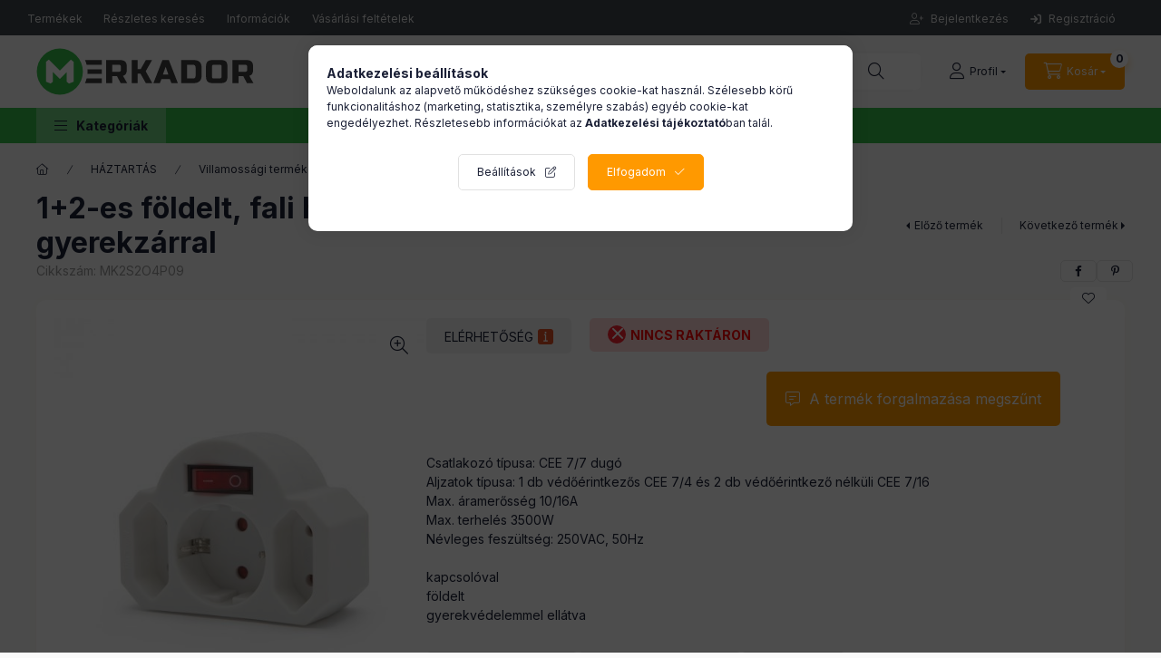

--- FILE ---
content_type: application/javascript
request_url: https://tracking.retargeting.biz/v3/rajs/4EKFDKW4LA0R6R.js
body_size: 29138
content:
eval(function(p,a,c,k,e,d){e=function(c){return(c<a?'':e(parseInt(c/a)))+((c=c%a)>35?String.fromCharCode(c+29):c.toString(36))};while(c--){if(k[c]){p=p.replace(new RegExp('\\b'+e(c)+'\\b','g'),k[c])}}return p}('o iG={1b:0};o iK={1b:0};o iC={1b:0,6W:0};o iX={1b:0};o 1l={2l:1,1U:\'\',8f:\'mf-me-md-mg-mh\',mk:\'aC.c0.24.mj-mi-mc-mb-m5\',81:\'\',82:\'m4\',68:\'3P\',5K:\'5q-4Y\',83:\'m3ás az é3Kíté7U\',7V:\'c3ál az é3Kíté7U\',7W:\'m2 az é3Kítéd8\',8h:\'m6, cj m7 az é3Kíté7U\',8d:\'KöbHönjük a bCást!\',8b:\'c3ál az é3Kíté7U\',7Y:\'ma m9 úm8 több é3Kítést mm\',7B:\'mnámAáz é3Kítébv mzése\',7A:\'myÁS\',7C:\'mBÁS\',7y:\'É3Kítébv mCása\',7u:\'KömF a kömEő leírást, cj mDémx az é3Kítéd8:\',7w:\'mw ne mq el mp értémo ajámr. msémv az é3Kítéd8, cj kémt m1él a m0 hílA.\',7F:\'lzÉly\',7G:\'lB, KÖlCÖNÖM\',7O:\'KöbHönjük a bCást!\',7Q:\'c3ál az é3Kíté7U. lF bálE.\',7R:\'lDárás\',7N:\'É3Kítébv\',7S:\'KöbHönjük a bCást!\',7L:\'\',7K:\'\',6g:\'\',9o:\'\',4c:\'\',7H:\'\',6p:\'lx\',7M:\'\',3L:\'5T://lw.lq.lp/lo\'};if(1f bs!==\'E\'&&bs!==19){1l.1U=bs}1l.3y=H;1l.3z=H;if(1f 58!==\'E\'&&58!==19){if(1f 58.bj!==\'E\'&&58.bj!==19){1l.3y=58.bj}if(1f 58.bg!==\'E\'&&58.bg!==19){1l.3z=58.bg}}if(!2z.2e.3Q){2z.2e.3Q=B(3D,6z){o i=6z||0;o j=f.I;8g(i<j){if(f[i]===3D){D i}i++}D-1}}B 4i(dL,dN){D dN.3Q(dL)>-1}B fK(3D,5o,38){38=1f 38!==\'E\'?38:19;if(1f 5o!==\'2I\'||!5o.I){D 38}if(1f 3D!==\'2J\'){D 38}5o=5o.1C(\'.\');8g(5o.I){3D=3D[5o.ii()];if(1f 3D===\'E\'){D 38}}D 3D}B 5X(9a,2b){9a.2e=6n.9F(2b.2e);9a.2e.lr=9a}o aa=B(2s,37,2A){if(P.3W){3W=B(2s,37,2A){2A=2A||P;o 2T=2A.3W(2s),8Z=(37)?1j 7j("\\\\b"+37+"\\\\b","i"):19,4y=[],3e;Q(o i=0,il=2T.I;i<il;i+=1){3e=2T[i];if(!8Z||8Z.8I(3e.8Z)){4y.1d(3e)}}D 4y}}J if(P.c2){3W=B(2s,37,2A){37=37||"*";2A=2A||P;o 6j=2s.1C(" "),4Z="",bI="3P://9N.ls.av/lv/lu",dV=(P.3S.lt===bI)?bI:19,4y=[],2T,c1;Q(o j=0,jl=6j.I;j<jl;j+=1){4Z+="[lH(lU(\' \', @lT, \' \'), \' "+6j[j]+" \')]"}aJ{2T=P.c2(".//"+37+4Z,2A,dV,0,19)}aL(e){2T=P.c2(".//"+37+4Z,2A,19,0,19)}8g((c1=2T.lV())){4y.1d(c1)}D 4y}}J{3W=B(2s,37,2A){37=37||"*";2A=2A||P;o 6j=2s.1C(" "),4Z=[],2T=(37==="*"&&2A.29)?2A.29:2A.3A(37),3e,4y=[],48;Q(o k=0,kl=6j.I;k<kl;k+=1){4Z.1d(1j 7j("(^|\\\\s)"+6j[k]+"(\\\\s|$)"))}Q(o l=0,ll=2T.I;l<ll;l+=1){3e=2T[l];48=H;Q(o m=0,ml=4Z.I;m<ml;m+=1){48=4Z[m].8I(3e.2s);if(!48){2R}}if(48){4y.1d(3e)}}D 4y}}D 3W(2s,37,2A)};B j3(2C,1E){1E=1E||P.2H(lZ[2C]||\'2v\');2C=\'on\'+2C;o 96=(2C in 1E);if(!96){if(!1E.51){1E=P.2H(\'2v\')}if(1E.51&&1E.dA){1E.51(2C,\'\');96=1f 1E[2C]==\'B\';if(1f 1E[2C]!=\'E\'){1E[2C]=lY}1E.dA(2C)}}1E=19;D 96}B gp(17){17=17||1H.17;o e={17:17,71:17.71?17.71:17.bW,72:17.72?17.72:17.8c===1?1:17.8c===2?3:17.8c===4?2:1,x:17.x?17.x:17.7Z,y:17.y?17.y:17.6N};D e}(B(1H,P){if(1H.9M)D;1H.9M=(B(){if(4t.I>0){o 7D,6k,3u;if(1f 4t[0]==\'2I\')7D=4t[0];if(1f 4t[1]==\'2I\')6k=4t[1];if(1f 4t[2]==\'2J\')3u=4t[2];o 1u=[];if(1f 7D===\'2I\'&&7D.3g(/\\s+/gi,\'\')!=\'\'&&1f 6k===\'2I\'&&6k.3g(/\\s+/gi,\'\')){1u.1d(\'id=\'+3Y(7D));9R(6k){1Y\'lR\':1Y\'fR\':1Y\'eP\':1Y\'fS\':1Y\'lQ\':1Y\'lK\':1Y\'lJ\':1Y\'lI\':1Y\'ge\':1Y\'lL\':1u.1d(\'ev=\'+3Y(6k));2R;at:D}1u.1d(\'dl=\'+3Y(P.4K.4j));if(P.dx)1u.1d(\'rl=\'+3Y(P.dx));1u.1d(\'if=H\');1u.1d(\'7P=\'+1j 2S().2X());if(1f 3u==\'2J\'){Q(o u in 3u){if(1f 3u[u]==\'2J\'&&3u[u]2D 2z){if(3u[u].I>0){Q(o y=0;y<3u[u].I;y++){3u[u][y]=(3u[u][y]+\'\').3g(/^\\s+|\\s+$/gi,\'\').3g(/\\s+/gi,\' \').3g(/,/gi,\'§\')}1u.1d(\'cd[\'+u+\']=\'+3Y(3u[u].5L(\',\').3g(/^/gi,\'[\\\'\').3g(/$/gi,\'\\\']\').3g(/,/gi,\'\\\',\\\'\').3g(/§/gi,\'\\,\')))}}J if(1f 3u[u]==\'2I\')1u.1d(\'cd[\'+u+\']=\'+3Y(3u[u]))}}1u.1d(\'v=\'+3Y(\'2.8.12\'));o c8=1j 2S().2X();o 34=P.2H(\'34\');34.id=\'dF\'+c8,34.87=\'5T://9N.lO.5Q/lN/?\'+1u.5L(\'&\'),34.1r=1,34.1o=1,34.1X=\'1V:5M;\';P.2B.2w(34);1H.3v(B(){o t=P.25(\'dF\'+c8);t.mH.cN(t)},3j)}}})})(1H,P);(B(){if(!7t.2e.bK){7t.2e.bK=B(){f.gw=H}}if(!7t.2e.dH){7t.2e.dH=B(){f.nD=V}}if(!aV.2e.3d){o 6d=[];o 3d=B(O,2y){o 2a=f;o 4V=B(e){e.71=e.bW;e.nC=2a;if(1f 2y.fk!=\'E\'){2y.fk(e)}J{2y.4l(2a,e)}};if(O=="f9"){o 9G=B(e){if(P.aS=="aT"){4V(e)}};P.4B("cb",9G);6d.1d({2J:f,O:O,2y:2y,4V:9G});if(P.aS=="aT"){o e=1j 7t();e.bW=1H;9G(e)}}J{f.4B("on"+O,4V);6d.1d({2J:f,O:O,2y:2y,4V:4V})}};o 4C=B(O,2y){o 4u=0;8g(4u<6d.I){o 6o=6d[4u];if(6o.2J==f&&6o.O==O&&6o.2y==2y){if(O=="f9"){f.4Q("cb",6o.4V)}J{f.4Q("on"+O,6o.4V)}6d.a4(4u,1);2R}++4u}};aV.2e.3d=3d;aV.2e.4C=4C;if(aR){aR.2e.3d=3d;aR.2e.4C=4C}if(b1){b1.2e.3d=3d;b1.2e.4C=4C}}})();6V=B(ch,2M){D 9h.nH(9h.nB()*(2M-ch+1)+ch)};if(1f 2L.2e.cI!==\'B\'){2L.2e.cI=B(){D f.3g(/^\\s+|\\s+$/g,\'\')}}o iy=(B(){o i=0,3O=P.3O,p=3O.1C(\'.\'),s=\'nu\'+(1j 2S()).2X();8g(i<(p.I-1)&&P.2r.3Q(s+\'=\'+s)==-1){3O=p.nt(-1-(++i)).5L(\'.\');P.2r=s+\'=\'+s+\';3O=\'+3O+\';\'}P.2r=s+\'=;8u=nr, eX nq nv eY:eY:eX nw;3O=\'+3O+\';\';D 3O})();o h3=(B(){o es=5r.cv;o ey="(nz\\/|eW-ny|eW-nx|f3 nK|nL-f3|nY|nX|nW|nZ|o0|o3-o2|o1-nV|nU|nO|nN|nM|nP|nQ|f2-nT|f2 nS nR|np|nn|mV|mU|mT|mW|mX|n0|mZ|mY |mS|mR|mL.av|mK|mJ|mI|mM|mN|mQ.f0|mP|mO|n1|n2|ng|nf|nd-nh|lm|nm|eO|nl|nk|nc|nb|n5|n4|n3 da|n6|n7|na|n9|n8|o4|kM|jz|jy|jv|jw|jB|jF|ju|jD|jG|eO|jk.jj|jt|jm|jr|jq.av|jo.da|k8 7J|k0|jY|jX|k1|k2|k6|k5|k4|jV|jL|jK|jI|jJ|jN|jT|lb-aD|jP|jQ|jR|jS|jO|jM|jU|k3|k7|jH|jW|jZ|eN eN aD|aC-eJ-f1.5Q.f7|jn|jp|jC|7c 7J aD|jA|jx-lk|kW-3O-7J|ip-aC-7J.5Q|kU.G|kX|kY|l0|kZ|kT|kS:eP|kN-f7|kL|kO|kP|kR|kQ|l1 l2 lf|ld lg lh|lj.f1|li|lc|la|fr-7J|l5|l4|l3|eK|l6|l7|f0.l8|kK-kJ|km|kk|eK|kj|kn|ko|kq|kp|ki|kh|kc|kb|ka|eJ.kd|ke|kg|kf|kr|ks|kE|kD|y!j-kC|kF kG-kI da|kB)";o re=1j 7j(ey,\'i\');if(re.8I(es)){D H}D V})();5r.fz=(B(){o 7x=5r.cv,5h,M=7x.48(/(kv|ku|kt|kw|kx|eH(?=\\/))\\/?\\s*(\\d+)/i)||[];if(/eH/i.8I(M[1])){5h=/\\ky[ :]+(\\d+)/g.ni(7x)||[];D\'p4 \'+(5h[1]||\'\')}if(M[1]===\'rV\'){5h=7x.48(/\\rW\\/(\\d+)/);if(5h!=19){D\'rU \'+5h[1]}}M=M[2]?[M[1],M[2]]:[5r.rR,5r.rF,\'-?\'];if((5h=7x.48(/rD\\/(\\d+)/i))!=19){M.a4(1,1,5h[1])}D M.5L(\' \')})();o 9O=5r.fz;if(1f 9O!=\'2I\'){9O=\'\'}o 8o=B(){f.d4=[\'rO\',\'sq\',\'sw\',\'sb\',\'sg\',\'sh\',\'sk qQ\'];f.8r=B(){o 7f=\'7g\';Q(o i=0;i<f.d4.I;i++){o 99=1j 7j(f.d4[i],\'i\');if(5r.cv.48(99)){7f=\'3H\';2R}}D 7f}};9r=B(ct,F){Q(o 8Q in F){if(F.1Q(8Q)){ct[8Q]=F[8Q]}}D ct};B iP(){o 3M=P.3M||P.3A(\'3M\')[0],1X=P.2H(\'1X\'),1W="#2r-3R {1K: cu; 46: 0; 4Y: 0; 8R: #qW; cW: #fG; 4r-5f: qV; 6L-1o: qw; z-3r: qD; 4r-fx: \\"qJ qE r0\\", rn, ri, eE;}"+"#2r-3R 2v {8T: 4w; 41-8L:8N;}"+"#2r-3R a {cW: #fG; 41-eF: rw; rv: rr;}"+"#2r-3R 5p p {cp: 0; 8T: rg 4w;}"+"#2r-3R 5p p:r5 {8R: #r6;}"+"#2r-3R 5p p cY {1V:eq-8n; 1r: r4;}",aO="<5p></5p><2v><a id=\\"cG-2r-3R\\">cG</a></2v>";1X.O=\'41/1W\';if(1X.ac){1X.ac.eS=1W}J{1X.2w(P.eZ(1W))}3M.2w(1X);o 2v=P.2H(\'2v\');2v.id=\'2r-3R\';2v.5Y=aO;P.3A(\'2B\')[0].2w(2v);P.25(\'cG-2r-3R\').8v=B(){o 26=11.Y.ea();o 2T=P.r3(\'#2r-3R 5p p\');if(2T.I){Q(o i=0;i<2T.I;i++){2T[i].9T.cN(2T[i])}}Q(o i in 26){if(26.1Q(i)){o p=P.2H(\'p\');p.5Y=\'<cY>\'+i+\':</cY> \'+26[i];P.rc(\'#2r-3R 5p\').2w(p)}}}}o ik=B(8s){f.8s=8s;f.dk=B(1y,2q,1S,1z){if(1S===E){1S=1}if(1z===E){1z=\'d\'}o d=1j 2S();if(1z==\'d\'){d.5l(d.2X()+(1S*dT))}J if(1z==\'h\'){d.5l(d.2X()+(1S*ed))}J if(1z==\'m\'){d.5l(d.2X()+(1S*e8))}J if(1z==\'s\'){d.5l(d.2X()+(1S*3j))}o 8u=\'8u=\'+d.qF();P.2r=1y+\'=\'+2q+\';\'+8u+\';qK=/;3O=\'+f.8s};f.9Q=B(1y){o Z=1y+\'=\';o ca=P.2r.1C(\';\');Q(o i=0;i<ca.I;i++){o c=ca[i].cI();if(c.3Q(Z)==0){D c.rE(Z.I,c.I)}}D\'\'};f.fC=B(1y){if(f.9Q(1y).I>0){D V}D H};f.du=B(1y){f.dk(1y,\'\',-1)};f.e7=B(54){o d=1j 2S(54);if(6n.2e.85.4l(d)==="[2J 2S]"){if(4k(d.2X())){D H}D V}D H};f.ej=B(1S,1z){if(1S===E){1S=1}if(1z===E){1z=\'d\'}o d=1j 2S();if(1z==\'d\'){d.5l(d.2X()+(1S*dT))}J if(1z==\'h\'){d.5l(d.2X()+(1S*ed))}J if(1z==\'m\'){d.5l(d.2X()+(1S*e8))}J if(1z==\'s\'){d.5l(d.2X()+(1S*3j))}D{s9:d,54:d.2X()}};f.dR=B(54){if(!f.e7(54)){D V}if(1j 2S()>1j 2S(54)){D V}D H};f.1O={2x:{1c:{9w:{1S:ba,1z:\'d\'},1N:[\'5V\',\'1p\',\'em\',\'7d\',\'qB\',\'2t\',\'2N\',\'5b\',\'70\']},qH:{9w:{1S:ba,1z:\'d\'},1N:[\'ds\',\'pr\',\'cs\',\'8H\',\'6s\',\'6P\',\'4L\',\'iR\']}},35:\'a\',5D:\':-:\',84:\'---\',6y:\':::\',cF:[]};f.cw=B(1L){o c={1y:\'\',2q:\'\'};e3:Q(o i in f.1O.2x){if(!f.1O.2x.1Q(i)){31}Q(o j=0;j<f.1O.2x[i].1N.I;j++){if(f.1O.2x[i].1N[j]==1L){c.1y=i;2R e3}}}if(c.1y){c.2q=f.9Q(c.1y)}D c};f.eg=B(1L,2q){o c=2q;if(2q===E){c=f.cw(1L).2q}o 2U={35:f.1O.35,5D:f.1O.5D,84:f.1O.84,6y:f.1O.6y};o s=c.1C(2U.5D);if(s.I!=2||s[1]!=2U.35){Q(o i=0;i<f.1O.cF.I;i++){2U=f.1O.cF[i];o s=c.1C(2U.5D);if(s.I==2&&s[1]==2U.35){D 2U}}D 19}D 2U};f.dQ=B(1L,1y,2q,2U){o 1N=[];2q=2q.1C(2U.5D)[0].1C(2U.84);Q(o i=0;i<2q.I;i++){o 3E=2q[i].1C(2U.6y);if(3E.I!=3||f.1O.2x[1y].1N.3Q(3E[0])<0){31}if(3E[1].I==0){31}if(f.dR(23(3E[2]))){31}1N.1d({1L:3E[0],3w:3E[1],5A:3E[2]})}D 1N};f.6B=B(1L){o 1n={1b:H,1y:\'\',2q:\'\',4b:-1,1N:[]};o c=f.cw(1L);if(!c.1y){D 1n}1n.1b=V;1n.1y=c.1y;1n.2q=c.2q;o 2U=f.eg(1L,c.2q);if(2U===19){D 1n}1n.1N=f.dQ(1L,c.1y,c.2q,2U);Q(o i=0;i<1n.1N.I;i++){if(1n.1N[i].1L==1L){1n.4b=i;2R}}D 1n};f.ee=B(1N){o X=\'\';Q(o i=0;i<1N.I;i++){if(X.I>0){X+=f.1O.84}X+=1N[i].1L+f.1O.6y+1N[i].3w+f.1O.6y+1N[i].5A};if(X.I>0){X+=f.1O.5D+f.1O.35}D X};f.6F=B(1n){o ae=f.ee(1n.1N);if(ae!=1n.2q){if(ae.I>0){o 1S=f.1O.2x[1n.1y].9w.1S;o 1z=f.1O.2x[1n.1y].9w.1z;f.dk(1n.1y,ae,1S,1z);D}f.du(1n.1y)}};f.ea=B(){o dd={};Q(o i in f.1O.2x){if(!f.1O.2x.1Q(i)){31}Q(o j=0;j<f.1O.2x[i].1N.I;j++){dd[f.1O.2x[i].1N[j]]=f.1k(f.1O.2x[i].1N[j])}}D dd};f.1k=B(1L){o 1n=f.6B(1L);o 3w=\'\';if(1n.1b){if(1n.4b>-1){3w=rs(1n.1N[1n.4b].3w)}f.6F(1n)}D 3w};f.22=B(1L,3w,1S,1z){o 1n=f.6B(1L);o 5A=f.ej(1S,1z);if(1n.1b){3w=3Y(3w);if(1n.4b>-1){1n.1N[1n.4b].3w=3w;1n.1N[1n.4b].5A=5A.54}J{1n.1N.1d({1L:1L,3w:3w,5A:5A.54})}f.6F(1n);D V}D H};f.a8=B(1L){o 1n=f.6B(1L);if(1n.1b){f.6F(1n);if(1n.4b>-1){D V}}D H};f.5g=B(1L){o 1n=f.6B(1L);if(1n.1b){if(1n.4b>-1){1n.1N.a4(1n.4b,1);f.6F(1n);D V}}D H};f.ep=B(){o 9Y=[];Q(o i in f.1O.2x){if(!f.1O.2x.1Q(i)){31}if(f.1O.2x[i].1N.I>0){9Y.1d(f.1O.2x[i].1N[0])}}Q(o i=0;i<9Y.I;i++){o 1n=f.6B(9Y[i]);f.6F(1n)}};f.2Z=B(){if(f.1k(\'1p\')){D}o 3a=[{1y:\'ag\',1L:\'1p\',1S:1,1z:\'d\'},{1y:\'86\',1L:\'em\',1S:dw,1z:\'d\'},{1y:\'qG\',1L:\'7d\',1S:2,1z:\'m\'},{1y:\'7h\',1L:\'6s\',1S:7,1z:\'d\'},{1y:\'6U\',1L:\'6P\',1S:7,1z:\'d\'}];Q(o i=0;i<3a.I;i++){if(f.fC(3a[i].1y)){f.22(3a[i].1L,f.9Q(3a[i].1y),3a[i].1S,3a[i].1z);f.du(3a[i].1y)}}f.ep()};f.2Z()};o 2m={4p:1,5O:2,7X:2};o ak=[];ak[2m.4p]=qC;ak[2m.5O]=qx;o 8e=B(O){o eR=ak[O];D eR};o qy=B(){f.22=B(1U,C,O){o 1m=19;if(!O){O=2m.4p}if(O==2m.4p||O==2m.5O||O==2m.7X){1m=8e(O)}if(1m){o 7P=19;aJ{7P=et.qz(C)}aL(ex){7P=C}1m.22(1U,7P)}};f.5g=B(1U,O){o 1m=19;if(!O){O=2m.4p}if(O==2m.4p||O==2m.5O||O==2m.7X){1m=8e(O)}if(1m){1m.5g(1U)}};f.1k=B(1U,O){o 1m=19;if(!O){O=2m.4p}if(O==2m.4p||O==2m.5O||O==2m.7X){1m=8e(O)}if(1m){o C=1m.1k(1U);if(!C){D E}o 9S=E;aJ{9S=et.qL(C)}aL(ex){9S=C}D 9S}D E};f.eI=B(O){o 1m=19;if(!O){O=2m.4p}if(O==2m.4p||O==2m.5O||O==2m.7X){1m=8e(O)}if(1m){1m.eI()}}};o iU=B(F,18){f.4A=F.4A;f.2l=F.2l;f.1U=F.1U;f.3L=F.3L;f.3t=E;f.2Y=E;f.ft=9O;f.C=[];f.5B=[\'rz\'];f.7I=[];f.a5=\'go\';f.bo=H;f.1h=B(C,U,O,5Z){if(O===E||[\'ev\',\'4J\'].3Q(O)==-1){O=\'ev\'}f.C=[];if(C.cm!==E){f.C.1d(\'k=\'+f.1U);f.C.1d(\'t=\'+O);f.C.1d(\'d=\'+3Y(P.4K.4j));f.C.1d(\'rJ=\'+3Y(f.ft));if(18.5C()){f.C.1d(\'2N=1\')}Q(o i in C){if(!C.1Q(i)){31}f.C.1d(i+\'=\'+3Y(C[i]))}if(U!=19&&U!=E){f.5B.1d(U);f.C.1d(\'2W=\'+(f.5B.I-1))}J{f.C.1d(\'2W=0\')}f.fF(5Z)}};f.fF=B(5Z){o C=f.C.5L(\'&\');if(f.a5==\'go\'){f.a5=\'1w\';f.4l(C);D}if(5Z!==E){if(5Z.4U!==E&&5Z.4U=="6z"){f.7I.si(C);D}}f.7I.1d(C)};f.4l=B(C){if(!f.4A||!f.2l){o 4z=C.1C(\'2W=\')[1];f.2i({1p:E,2W:4z,1v:E});D}C+=\'&5V=\'+f.3t;C+=\'&1p=\'+f.2Y;if(1f f.5E!==\'E\'&&f.5E!==H&&f.5E!==19){C+=\'&fq=\'+f.5E}J if(18.Y.a8("5b")){C+=\'&fq=\'+18.Y.1k("5b")}o 3P=1j sf();3P.b3=B(){if(3P.1b===cJ&&3P.sd(\'7c-O\')===\'s6/aZ\'){s8(3P.sc)}};3P.sl(\'sm\',f.3L+\'/sv/ra.ev?\'+2L(C),V);3P.sx()};f.2i=B(2O){o 3t=2O.5V;o 2Y=2O.1p;o 4z=23(2O.2W);o 1v=2O.1v;f.e1(2O);f.fg(3t);f.fo(2Y);if(4z!==E&&4z>0&&f.5B[4z]!==E&&f.5B[4z]!==19){if(1f f.5B[4z]===\'B\'){f.5B[4z]()}}f.fh(1v);if(f.7I.I>0){o C=f.7I.a4(0,1);f.4l(C[0])}J{f.a5=\'go\'}};f.fg=B(3t){if(3t!==E&&(f.3t!=3t||18.Y.1k(\'5V\')!=3t)){18.Y.22(\'5V\',3t,ba,\'d\');f.3t=3t}};f.fo=B(2Y){if(2Y!==E&&(f.2Y!=2Y||18.Y.1k(\'1p\')!=2Y)){18.Y.22(\'1p\',2Y,1);f.2Y=2Y;18.33.4a(1j b8(f.2Y))}};f.dM=B(){D 18.Y.1k(\'em\')};f.fh=B(1v){o 86=f.dM();o c4=86.I>0?V:H;if(1v!==E&&1v!==19&&1v!==\'\'){if(!c4||86!=1v){18.Y.22(\'em\',1v,dw)}D}if(!f.bo&&c4){f.bo=V;18.gR({1v:86})}};f.dW=B(){o bl=18.Y.1k(\'5V\');if(bl.I>0){f.3t=bl}};f.ei=B(){o ag=18.Y.1k(\'1p\');if(ag.I>0){f.2Y=ag}};f.e1=B(2O){if(!18.5C()){D}18.3Z.1h(2O)};f.dW();f.ei()};o ir=B(){f.C=[];f.7o=B(by){o 39=[\'|=== eh =============================|\',\'|\'];Q(o i=0;i<by.I;i++){39.1d(\'| > \'+by[i])}39.1d(\'|\',\'|=============================================|\');Q(o i=0;i<39.I;i++){3Z.3i(39[i])}};f.9W=B(C){o 39=[\'|=== eh =============================|\',\'|\',\'| rY:\',\'|  > \'+C.ek,\'|\',\'| rX:\'];if(C.3c.I>0){Q(o i=0;i<C.3c.I;i++){39.1d(\'|  > \'+C.3c[i])}}J{39.1d(\'|  * no 3c\')}39.1d(\'|\',\'| rS:\');if(C.3i.I>0){Q(o i=0;i<C.3i.I;i++){39.1d(\'|  > \'+C.3i[i])}}J{39.1d(\'|  * no 2i C\')}39.1d(\'|\',\'|=============================================|\');Q(o i=0;i<39.I;i++){3Z.3i(39[i])}};f.e2=B(4U){if(f.C[4U]!==E){f.9W(f.C[4U])}};f.i4=B(){if(f.C.I==0){f.7o([\'dP 9x dG 8F 1V.\']);D}Q(o i=0;i<f.C.I;i++){f.9W(f.C[i])}};f.ig=B(1a){o ok=0;Q(o i=0;i<f.C.I;i++){if(f.C[i].3T==1a){f.9W(f.C[i]);ok++}}if(!ok){f.7o([\'dP 9x dG 8F 1V.\'])}};f.1h=B(2O){o 3T=2O.3T!==E?2O.3T:\'\';o 3c=2O.3c!==E?2O.3c:[];o 3i=2O.3i!==E?2O.3i:[];if(3T.I==0||(3c.I==0&&3i.I==0)){D}f.C.1d({3T:3T,ek:\'11.\'+3T+\'()\',3c:3c,3i:3i});o 4U=f.C.I-1;f.e2(4U)};f.iz=B(){o 29=[];Q(o i=0;i<f.C.I;i++){29.1d({1a:f.C[i].3T,3c:f.C[i].3c,2i:f.C[i].3i})}D 29};f.iA=B(1a){o 29=[];Q(o i=0;i<f.C.I;i++){if(f.C[i].3T==1a){29.1d({1a:f.C[i].3T,3c:f.C[i].3c,2i:f.C[i].3i})}}D 29}};o 5S={fj:1,ay:2,cy:4};B ij(a6,cf){f.3h=0;f.1i=B(...3h){if(3h.I==0){D}o 3e=f.3h|0;3h.dX(B(4h){if(1f 4h==\'9y\'){3e=3e|4h}},f);f.3h=3e;f.6f()};f.as=B(...3h){if(3h.I==0){D}o 4M=V;3h.dX(B(4h){if(1f 4h==\'9y\'){o 3e=f.3h&4h;if(3e!==4h){4M=H}}},f);D 4M};f.6f=B(){if(1f cf==\'B\'){cf.dy(f,[f.3h])}};f.bR=B(X){if(1f X!==\'9y\'){if(1f a6==\'B\'){f.3h=a6.dy(f,[])}J{f.3h=a6}}J{f.3h=X}};f.6w=B(17){if(17.Z()==\'4s\'){f.bR(5S.fj);f.6f()}};f.bR()}o io=B(F){f.4A=V;f.2l=0;f.1U=\'\';f.3L=\'\';f.8f=\'\';f.aP=\'\';f.81=\'\';f.82=\'\';f.68=\'\';f.5K=\'\';f.83=\'\';f.7V=\'\';f.7W=\'\';f.8h=\'\';f.8d=\'\';f.8b=\'\';f.7Y=\'\';f.7B=\'\';f.7A=\'\';f.7C=\'\';f.7y=\'\';f.7u=\'\';f.7w=\'\';f.7F=\'\';f.7G=\'\';f.7O=\'\';f.7Q=\'\';f.7R=\'\';f.7N=\'\';f.7S=\'\';f.7L=\'\';f.7K=\'\';f.6g=\'\';f.9o=\'\';f.4c=\'\';f.7H=\'\';f.6p=\'\';f.7M=\'\';f.3y=H;f.3z=H;f.2Z=B(F){if(F===E){D}Q(o i in F){if(!F.1Q(i)){31}f.fl(i,F[i])}};f.fl=B(Z,X){if(f[Z]===E){D}f[Z]=X};f.1w=B(){f.2l=0;f.1U=\'\'};f.fn=B(){if(1f f.4A!==\'5w\'){f.4A=V}if(f.1U==\'\'||f.1U===E||f.1U===19){f.1w()}if(1f f.3L!==\'2I\'||(f.3L.3Q(\'3P://\')!=0&&f.3L.3Q(\'5T://\')!=0)){f.1w()}if(1f f.3y!==\'2I\'||f.3y.I<1){f.3y=H}if(1f f.3z!==\'2I\'||f.3z.I<1){f.3z=H}};f.2Z(F);f.fn()};o 3q=B(Z,C){f.2C=Z;f.a2={};if(C&&1f C===\'2J\'){f.a2=C}};3q.2e.Z=B(){D f.2C};3q.2e.1D=B(R){if(f.a2.1Q(R)){D f.a2[R]}D 19};o 6K=B(Z,f6){f.fe=Z;f.fd=f6;f.Z=B(){D f.fe};f.fI=B(17){D f.fd.6w(17)}};o i5=B(){f.a9={};f.5j={};f.49=B(2C,2y){if(!f.a9.1Q(2y.Z())){f.a9[2y.Z()]=2y}if(!f.5j.1Q(2C)){f.5j[2C]=[]}if(!4i(2y.Z(),f.5j[2C])){f.5j[2C].1d(2y.Z())}};f.4a=B(17){if(!f.5j.1Q(17.Z())){D}Q(o i=0;i<f.5j[17.Z()].I;i++){f.a9[f.5j[17.Z()][i]].fI(17)}}};o bN=B(7s,1K){3q.4l(f,\'9f\',{7s:7s,1K:1K});f.7s=B(){D f.1D(\'7s\')};f.1K=B(){D f.1D(\'1K\')}};5X(bN,3q);o b8=B(1p){3q.4l(f,\'4s\',{4e:1p});f.4e=B(){D f.1D(\'4e\')}};5X(b8,3q);o bX=B(1p,f4){3q.4l(f,\'5F\',{4e:1p,2u:f4});f.4e=B(){D f.1D(\'4e\')};f.2u=B(){D f.1D(\'2u\')}};5X(bX,3q);o d5=B(){3q.4l(f,\'8C\',{})};5X(d5,3q);o cz=B(){3q.4l(f,\'8E\',{})};5X(cz,3q);o eT=B(){f.1W=\'#1c-27-2K-pe {1r:24 !L; 1o:24 !L; 1K:43 !L; z-3r:4o !L; 4T:5N !L; 46:4w !L;}\'+\'#1c-27-2K-pf {1r:24 !L; 1o:24 !L; 1K:43 !L; z-3r:4o !L; 46:4w !L;}\'+\'#1c-27-2K-ph {1r:24 !L; 1o:24 !L; 1K:43 !L; z-3r:4o !L; 4Y:5N !L; 46:4w !L;}\'+\'#1c-27-2K-pg {1r:24 !L; 1o:24 !L; 1K:43 !L; z-3r:4o !L; 4T:5N !L;}\'+\'#1c-27-2K-pa {1r:24 !L; 1o:24 !L; 1K:43 !L; z-3r:4o !L;}\'+\'#1c-27-2K-p9 {1r:24 !L; 1o:24 !L; 1K:43 !L; z-3r:4o !L; 4Y:5N !L;}\'+\'#1c-27-2K-qv {1r:24 !L; 1o:24 !L; 1K:43 !L; z-3r:4o !L; 4T:5N !L; 5q:4w !L;}\'+\'#1c-27-2K-p3 {1r:24 !L; 1o:24 !L; 1K:43 !L; z-3r:4o !L; 5q:4w !L;}\'+\'#1c-27-2K-p2 {1r:24 !L; 1o:24 !L; 1K:43 !L; z-3r:4o !L; 4Y:5N !L; 5q:4w !L;}\'+\'#1c-27-2K-4P {1r:3b% !L; 1o:24 !L; 1K:43 !L; z-3r:4o !L; 5q:0 !L; 4T:0 !L;}\'+\'.1c-27-1q {8T:4w 0 !L;}\'+\'#1c-27-2K-4P .1c-27-1q >2v {2M-1r:3b% !L; cp:24 !L;}\'+\'#1c-27-2K-4P .1c-3H-35 {41-8L:8N !L;}\'+\'.1c-5z {1V: 5M !L;}\'+\'#1c-27-2d {1r:3b% !L; 1o:3b% !L; 1K:43 !L; z-3r:oJ !L; 4T:0 !L; 46:0 !L; 8R: oI(0, 0, 0, 0.8);}\'+\'#1c-27-2d.1c-27-2d-5z {1V:5M !L;}\'+\'.e4 {1o:3b% !L}\'+\'.e6 { oi: 29 1s; 5q: 0; 1K: cu; 1r: 3b%; dq: eA(0); }\'+\'.8G { dq: eA(3b%); }\';f.2c=\'dI\';f.2d=19;f.8w=H;f.dc=0;f.79=19;f.2P={};f.2f={2k:0,1B:{}};f.8y=H;f.cQ=H;f.og=B(eQ){f.1W+=eQ};f.ew=B(){f.1W=\'\'};f.e9=B(){if(f.1W.I==0){D}o 3M=P.3M||P.3A(\'3M\')[0],1X=P.2H(\'1X\');1X.O=\'41/1W\';if(1X.ac){1X.ac.eS=f.1W}J{1X.2w(P.eZ(f.1W))}3M.2w(1X);f.ew()};f.dU=B(){if(f.2d===19){o id=\'1c-27-2d\';a=P.2H(\'2v\');a.id=id;P.3A(\'2B\')[0].2w(a);f.dv(a);f.2d=P.25(id)}};f.dv=B(2g){if(2g!==E&&2g!==19){2g.2s=\'1c-27-2d-5z\';D}f.2d.2s=\'1c-27-2d-5z\'};f.eB=B(2g){if(2g!==E&&2g!==19){2g.2s=\'\';D}f.2d.2s=\'\'};f.dg=B(1b){f.dc=1b?1:0};f.ef=B(){if(!f.dc||!f.2f.2k){f.dv();D}f.eB()};f.fL=B(){if(f.79===19){o id=\'1c-27-2K-4P\';a=P.2H(\'2v\');a.id=id;P.3A(\'2B\')[0].2w(a);f.79=P.25(id)}};f.e0=B(1F,1r,1o){if(f.2P[1F]===E){o id=\'1c-27-2K-1F\'+1F;a=P.2H(\'2v\');a.id=id;o cE=\'4Y: 0\';if(1F==1){cE=\'4T: 0\'}if(f.8w===V){a.51(\'1X\',\'1o: 3b% !L; 46:0 !L; \'+cE+\' !L\')}P.3A(\'2B\')[0].2w(a);f.2P[1F]={id:id,2g:P.25(id),2k:1,6C:1r};D}f.2P[1F].2k++;if(1r>f.2P[1F].6C){f.2P[1F].6C=1r}};f.af=B(1F){if(f.2P[1F]!==E){D f.2P[1F]}D H};f.dY=B(1F,1r,1o,2d,36){f.2f.2k++;o id=\'1c-27-1q-\'+f.2f.2k;f.2f.1B[id]={id:id,1F:1F,1r:1r,1o:1o,2d:2d,36:36};f.dg(2d);D id};f.dC=B(36){Q(o i in f.2f.1B){if(f.2f.1B[i].36==36){D f.2f.1B[i]}}D H};f.dJ=B(36){Q(o i in f.2f.1B){if(f.2f.1B[i].36==36){o 1F=f.2f.1B[i].1F;o6 f.2f.1B[i];f.2f.2k--;f.2P[1F].2k--;f.2P[1F].6C=f.fB(1F);D V}}D H};f.di=B(){o w=1H,d=P,e=d.3S,g=d.3A(\'2B\')[0],x=w.o9||e.fs||g.fs,y=w.od||e.9q||g.9q;D{1r:x,1o:y}};f.fB=B(1F){o 2M=0;Q(o i in f.2f.1B){if(f.2f.1B[i].1F==1F){if(f.2f.1B[i].1r>2M){2M=f.2f.1B[i].1r}}}D 2M};f.en=B(cn){o 7a=[1,4,7];if(cn==2){7a=[2,5,8]}J if(cn==3){7a=[3,6,9]}o 2M=0;Q(o i in 7a){o a=f.af(7a[i]);if(a!==H){if(a.6C>2M){2M=a.6C}}}D 2M};f.dK=B(){o 9Z=0;o a0=0;Q(o i=1;i<=3;i++){o 2M=f.en(i);if(2M>0){9Z++;a0+=2M}}a0+=((9Z>1?9Z-1:0)+2)*20;D a0};f.dZ=B(){o w=f.di();Q(o i in f.2P){o 1r=f.2P[i].2g.oD;o 1o=f.2P[i].2g.cg;if(i==2||i==5||i==8){f.2P[i].2g.1X.4T=(w.1r-1r)/2+\'px\'}if(i==4||i==5||i==6){f.2P[i].2g.1X.46=(w.1o-1o)/2+\'px\'}}};f.de=B(1q){o cB=aa(\'1c-7g-35\',\'2v\',1q)[0],dt=aa(\'1c-3H-35\',\'2v\',1q)[0];f.d3(1q);if(f.2c==\'4P\'){cB.2s=\'1c-7g-35 1c-5z\';dt.2s=\'1c-3H-35\';D}cB.2s=\'1c-7g-35\';dt.2s=\'1c-3H-35 1c-5z\'};f.d3=B(1q){o al=aa(\'e4\',\'2v\',1q)[0];if(al!==E&&al!==19){3Z.3i(al);f.8w=V}};f.ec=B(3l){Q(o i in f.2f.1B){if(3l!==E&&3l.id==i){1q=3l.2g}J{o 1q=P.25(f.2f.1B[i].id)}if(f.2c==\'4P\'){f.79.2w(1q)}J{o a=f.af(f.2f.1B[i].1F);a.2g.2w(1q)}f.de(1q)}};f.eb=B(3l){if(f.2c==\'4P\'){f.79.2w(3l.2g)}J{o a=f.af(f.2f.1B[3l.id].1F);a.2g.2w(3l.2g)}f.de(3l.2g)};f.8j=B(3l){o 8q=1j 8o();o 5u=8q.8r();o w=f.di();o ov=f.dK();o 2c=\'dI\';if(5u==\'3H\'){f.dg(0);2c=\'4P\'}if(f.2c!=2c){f.2c=2c;f.ec(3l)}J if(3l!==E){f.eb(3l)}f.ef();f.dZ()};f.9C=B(){if(!f.8y){f.8y=(P.3A(\'2B\').I>0)}D f.8y};f.bQ=B(){D f.cQ};f.9F=B(1F,7c,1r,1o,2d,36){o 2a=f;if(!f.9C()||!f.bQ()){3v(B(){2a.9F(1F,7c,1r,1o,2d,36)},93);D H}f.e9();o 1q=P.2H(\'2v\');1q.5Y=7c;f.d3(1q);if(f.8w===V){1q.51(\'1X\',\'1o: 3b% !L\')}o 8q=1j 8o();o 5u=8q.8r();1q.2s=\'pY\'+(5u==="3H"?" e6 8G":"");f.e0(1F,1r,1o);o cH=f.dY(1F,1r,1o,2d,36);1q.id=cH;f.8j({id:cH,2g:1q});if(5u==\'3H\'){if(!f.fi()){f.fb()}o 4X=f;3v(B(){4X.fm(1q.id)},cJ)}};f.3m=B(36){o 1q=f.dC(36);o 5u=(1j 8o()).8r();if(1q!==H){if(5u=="3H"){o 4X=f;3v(B(){4X.ff(1q.id)},cJ)}J{1q=P.25(1q.id);1q.9T.cN(1q)}f.dJ(36);f.8j()}};f.dj=B(){o 2a=f;if(!f.9C()){3v(B(){2a.dj()},93);D H}f.dU();f.fL();f.cQ=V};f.fi=B(){o cM=P.3A(\'cL\');o qt;Q(o i=0;i<cM.I;++i){o cL=cM[i];if(cL.cR(\'Z\')==="qm"){D V}}D H};f.fm=B(8t){o 1q=P.25(8t);if(!1q){D H}1q.f8.3m("8G")};f.ff=B(8t){o 1q=P.25(8t);if(!1q){D H}1q.f8.qh("8G")};f.fb=B(){o eo=1H.qj.1r;o fc=P.3W(\'1c-3H-35\')[0];o dm=fc.3A(\'1X\')[0];dm.5Y="";o cZ=P.3W(\'8M\');Q(o i=0;i<cZ.I;i++){cZ[i].1X.8S("4r-5f")}o 73=P.3W(\'5t\');Q(o i=0;i<73.I;i++){73[i].1X.8S("4r-5f");73[i].1X.8S("1o");73[i].1X.8S("6L-1o")}o 1W=\'#1c-3H-2K{1r:3b%;1V:pv !L;1o:24 !L;8R-cW:#pz !L;1K:er !L;1q-cX:cD-1q !L;-pB-1q-cX:pA !L;-pt-1q-cX:cD-1q !L;cp:0 24!L;8T:ci !L;4T:ci !L;46:ci !L;}\';1W+=\'.po {1r:fv !L;1o:fv !L;1V:8n !L;1K:cu !L;46:fw !L;4Y:fw !L;cD-pP:50% !L;41-8L:8N !L;4r-5f:8K !L;6L-1o:pO !L;4r-fx:eE !L;41-eF:5M !L;z-3r:3 !L;}\';1W+=\'.pS {1K:er !L;1V:eq-8n !L;}\';1W+=\'.5t .8M{4r-5f:8K !L;}\';1W+=\'.5t{4r-5f:8K !L;6L-1o:8K}\';1W+=\'.5t eU{1o:pF !L;}\';if(eo<=93){1W+=\'#1c-3H-2K {1V:8n !L;}\';1W+=\'.pJ, .kz, .pH, .pL, .pR, .pn, .ps {1r:3b% !L;41-8L:8N !L;6L-1o:d9;}\';1W+=\'.pu, .qq, .qn, .qp, .qd, .q2, .q0 {1r:3b% !L;1o:eu;6L-1o:eu}\';1W+=\'.8M {46:0 !L;dq:q9(0,0) !L;}\';1W+=\'.5t{4r-5f:d9 !L;}\';1W+=\'.5t .8M{4r-5f:d9 !L;}\';1W+=\'.5t eU{1o:ob !L;}\'}dm.5Y=1W};f.dj()};o 2V=1j eT();1H.ol=B(17){2V.8j()};o fM=B(aB){o fA=[\'2I\',\'au\',\'6S\',\'b9\',\'5w\'],eM=\'2I\';f.F={eC:1,eD:\'d\',b6:\'#\',aW:\':\',fu:\'1p\'};if(1f aB===\'2J\'){f.F=9r(f.F,aB)}f.eL=[];f.aq=[];f.3V={};f.1u={};f.aE={};f.6e={};f.26={};f.i9=B(Y){f.Y=Y;D f};f.ia=B(9K){f.3E=9K;D f};f.ie=B(9K){f.7p=9K;D f};f.55=B(R,4O,38,4G){f.eL.1d(4O);f.aq.1d(R);f.3V[R]=4O;f.1u[4O]=R;f.aE[R]=4G!==E&&f5(4G)?4G:eM;f.6e[R]=8Y(38,4G);f.26[R]=f.6e[R];D f};f.5e=B(R){D f.3s(R)?f.aE[R]:H};f.s3=B(R){D f.3s(R)?f.3V[R]:H};f.eG=B(4O){D f.eV(4O)?f.1u[4O]:H};f.eV=B(4O){D f.1u.1Q(4O)};f.3s=B(R){D f.3V.1Q(R)};f.69=B(R,2E){2E=2E===E?19:2E;D f.3s(R)?62(f.6e[R],f.5e(R)):2E};f.1D=B(R,2E){f.aM();2E=2E===E?19:2E;D f.3s(R)?62(f.26[R],f.5e(R)):2E};f.29=B(){f.aM();o 29={};Q(o R in f.26){if(f.26.1Q(R)){29[R]=62(f.26[R],f.5e(R))}}D 29};f.1h=B(R,X){if(f.3s(R)){f.26[R]=8Y(X,f.5e(R));f.9v()}D f};f.90=B(1u){Q(o R in 1u){if(1u.1Q(R)&&f.3s(R)){f.26[R]=8Y(1u[R],f.5e(R))}}f.9v();D f};f.67=B(R){if(f.3s(R)){D f.1D(R)==f.69(R)}D 19};f.iD=B(1u){if(1u===E||!1u 2D 2z){1u=f.aq}Q(o i=0;i<1u.I;i++){o R=1u[i];if(!f.3s(R)){D H}if(62(f.26[R],f.5e(R))!=f.69(R)){D H}}D V};f.iE=B(R,X){if(f.3s(R)){D f.1D(R)==X}D 19};f.sj=B(1u){o 29=f.29();Q(o R in 1u){if(!f.3s(R)){D H}if(29[R]!=1u[R]){D H}}D V};f.4D=B(R){if(f.3s(R)){f.1h(R,f.69(R))}D f};f.9A=B(1u){o 26={};if(1u!==E&&1u 2D 2z){Q(o i=0;i<1u.I;i++){o R=1u[i];if(f.3s(R)){26[R]=f.69(R)}}}J{Q(o R in f.6e){if(f.6e.1Q(R)){26[R]=f.69(R)}}}f.90(26);D f};f.ez=B(){D f.Y.1k(f.3E).I>0};f.aM=B(){if(!f.ez()){f.9v();D f}o 2r=f.Y.1k(f.3E).1C(f.F.b6),1u={};Q(o i=0;i<2r.I;i++){o 4x=2r[i].1C(f.F.aW);if(4x.I!=2){31}o R=f.eG(4x[0]);if(R!==H){1u[R]=62(4x[1],f.5e(R))}}f.90(1u);D f};f.9v=B(){o b5=[];Q(o R in f.26){if(f.26.1Q(R)){b5.1d(f.3V[R]+f.F.aW+f.26[R])}}f.Y.22(f.3E,b5.5L(f.F.b6),f.F.eC,f.F.eD);D f};B f5(fy){D 4i(fy,fA)}B 62(X,4G){9R(4G){1Y\'b9\':1Y\'5w\':D X==\'1\'?V:H;1Y\'au\':1Y\'6S\':D 23(X);1Y\'2I\':D 2L(X);at:D X}}B 8Y(X,4G){9R(4G){1Y\'b9\':1Y\'5w\':D X?\'1\':\'0\';1Y\'au\':1Y\'6S\':1Y\'2I\':D 2L(X);at:D X}}f.91=B(2E){o id=f.Y.1k(f.F.fu);if(id.I>0){D id}D 2E!==E?2E:19};f.4m=B(){o 1w=f.Y.1k(f.7p);if(!1w.I){D H}if(1w!=\'1\'&&1w!=f.91()){f.Y.5g(f.7p);D H}D V};f.1w=B(9t,1z){f.Y.22(f.7p,\'1\',9t,1z);D f};f.iF=B(9t,1z){f.Y.22(f.7p,f.91(),9t,1z);D f}};o iV=B(2Q,ap){f.F={aF:[\'1b\'],52:\'T\',9b:[\'O\',\'6l\',\'5n\',\'2d\'],5m:H,fE:\'O\',fJ:19};if(1f ap===\'2J\'){f.F=9r(f.F,ap)}f.1Z={};if(1f 2Q===\'2J\'){f.1Z=fH(2Q,f.F)}o 6q=fD(2Q,f.F);if(1f 6q===\'2J\'){f.1Z.T=fp(6q,f.F)}f.1D=B(R,38){38=38!==E?38:f.F.fJ;D fK(f.1Z,R,38)};f.29=B(){D f.1Z};B fH(2Q,F){o 1Z={};Q(o i=0;i<F.aF.I;i++){o 59=F.aF[i];if(2Q.1Q(59)){1Z[59]=2Q[59]}}D 1Z}B fD(2Q,F){if(!2Q[F.52]||1f 2Q[F.52]!==\'2J\'){D H}if(F.5m!==H){Q(o i=0;i<2Q[F.52].I;i++){if(2Q[F.52][i][F.fE]==F.5m){D 2Q[F.52][i]}}}o 4W=6V(0,2Q[F.52].I-1);D 2Q[F.52][4W]}B fp(6q,F){o T={};Q(o i=0;i<F.9b.I;i++){o 59=F.9b[i];if(6q.1Q(59)){T[59]=6q[59]}}D T}};o iN=B(bS){f.F={fa:V,bp:0};f.7l=H;if(1f bS===\'2J\'){f.F=9r(f.F,bS)}f.4f=f.F.bp;f.9z=H;f.2k=B(){D f.4f};f.9s=B(){f.7l=H;if(!f.9z||!f.F.fa){f.4f++;f.9z=V;f.7l=V}D f.7l};f.qP=B(){D f.7l};f.4D=B(){f.4f=0;f.9z=H};f.iJ=B(4F){4F=23(4F);if(4k(4F)||4F<1){D\'H\'}D f.4f%4F==0}};o iY=B(T,18){f.1i=\'1G\';f.1b=0;f.2p=0;f.6b=0;f.2G=0;f.T={};f.6i=B(){if(!f.6b){f.6b=1;f.2p++;f.28()}};f.1w=B(6D){o v=\'1\';if(6D===V){v=18.Y.1k(\'1p\')}f.1b=0;18.Y.22(\'6s\',v,f.T.5n)};f.28=B(){o v=\'w:\'+f.2p;18.Y.22(\'ds\',v,1)};f.6I=B(){if(18.Y.1k(\'ds\').I==0){f.28()}o bU=18.Y.1k(\'ds\').1C(\'#\');Q(o 14=0;14<bU.I;14++){o op=2L(bU[14]).1C(\':\');if(op.I==2){if(op[0]==\'w\'){op[1]=23(op[1]);if(!4k(op[1])&&op[1]>=0){f.2p=op[1]}}}}f.28();o 7h=18.Y.1k(\'6s\');if(7h.I>0&&7h!=\'1\'&&7h!=18.Y.1k(\'1p\')){18.Y.5g(\'6s\')}if(f.1b&&18.Y.1k(\'6s\').I>0){f.1b=0}};f.2Z=B(1G){if(1G!==E&&1G.1b!==E&&23(1G.1b)==1){f.1b=1;o 4W=6V(0,1G.T.I-1);f.T=1G.T[4W]}f.6I()};f.4E=B(){D H};f.j4=B(2c){D f.T.o5===2c};f.5d=B(F){o C={1A:0,1V:0,C:{},3x:0};if(f.1b){o 3N=F!==E&&F.3N!==E?F.3N:H;if(3N===H){f.6i()}if(!f.2G){o 9I=H;if(3N!==H){9I=V}J if(f.2p>0&&f.2p%23(f.T.98)==0){9I=V}if(9I){f.2G=1;C.1V=1;C.C={cm:\'kA\',jc:f.T.O,kH:3N!==H?3N:\'0\'};if(F!==E){if(F.3o!==E){C.C.3o=F.3o}if(F.9U!==E){C.C.9U=F.9U}if(F.ad!==E){C.C.ad=F.ad}}C.3x=f.T.6l*3j}}}D C};f.jb=B(){if(f.T.5I.1b){2V.9F(f.T.5I.1F,f.T.5I.l9,f.T.5I.1r,f.T.5I.1o,f.T.5I.2d,\'ds-df\');o 2a=f;o 3B=0;o 3U=9P(B(){if(2V.9C()&&2V.bQ()){3B++}if(3B>=2a.T.5I.kV){2V.3m(\'ds-df\');ah(3U)}},3j)}};f.dz=B(64){if(64){64.3d("jE",B(17){17.bK();if(17.hm==13){o 95=P.3W(\'1c-7g-35\')[0].3A("a");Q(o i=0;i<95.I;i++){o dB=95[i].cR("8v");o 99=1j 7j(\'j6\',\'i\');if(dB.48(99)){95[i].ck();2R}}}})}};f.aI=B(bm){o e5=f;o 64=P.25("1c-5v-1v");if(!64){if(bm>0){3v(B(){e5.aI(bm-1)},93)}}J{f.dz(64)}};f.2Z(T)};o im=B(T,18){f.1i=\'1x\';f.1b=0;f.1A=0;f.2p=0;f.6b=0;f.2G=0;f.T={};f.O=0;f.4R=0;f.1I=1;f.3n=\'0\';f.2l={9l:1,6X:1,6Q:1};f.9d=B(R){o 6u=18.Y.1k(\'pr\').1C(\'#\');Q(o 14=0;14<6u.I;14++){o op=2L(6u[14]).1C(\':\');if(op[0]==R){D op[1]}}D\'\'};f.4E=B(){D f.1A?V:H};f.1P=B(X){f.1A=X;if(!X){f.O=0;f.4R=0;f.1I=1;f.3n=0}f.28()};f.6i=B(){if(!f.6b){f.6b=1;f.2p++;f.28()}};f.1w=B(6D){o v=\'1\';if(6D===V){v=18.Y.1k(\'1p\')}f.1b=0;18.Y.22(\'6P\',v,f.T.5n)};f.28=B(){o v=\'w:\'+f.2p;v+=\'#p:\'+f.1A;v+=\'#dS:\'+f.1I;v+=\'#dO:\'+f.4R;v+=\'#6O:\'+f.O;v+=\'#dD:\'+f.3n;18.Y.22(\'pr\',v,1)};f.6I=B(1x){if(18.Y.1k(\'pr\').I==0){f.28()}o 6u=18.Y.1k(\'pr\').1C(\'#\');Q(o 14=0;14<6u.I;14++){o op=2L(6u[14]).1C(\':\');if(op.I==2){if(op[0]==\'w\'){op[1]=23(op[1]);if(!4k(op[1])&&op[1]>=0){f.2p=op[1]}}J if(op[0]==\'p\'){f.1A=23(op[1])}J if(op[0]==\'6O\'){op[1]=23(op[1]);if(!4k(op[1])&&op[1]>0){f.O=op[1]}}J if(op[0]==\'dO\'){op[1]=23(op[1]);if(!4k(op[1])&&op[1]>=0){f.4R=op[1]}}J if(op[0]==\'dS\'){op[1]=23(op[1]);if(!4k(op[1])&&op[1]>=1&&op[1]<=3){f.1I=op[1]}}J if(op[0]==\'dD\'){if(op[1]!==E){f.3n=2L(op[1])}}}}f.28();if(f.1A){if(f.1I==1){f.1P(0)}J if(f.1I==2&&(!f.2l.6X||f.2p>f.4R)){f.1P(0)}J if(f.1I==3){if(!f.2l.6Q){f.1P(0)}J if(f.T.7q&&f.2p-f.4R>12){f.1P(0)}}}J{if(f.O!=0||f.4R!=0||f.1I!=1||f.3n!=0){f.1P(0)}}o 6U=18.Y.1k(\'6P\');if(6U.I>0&&6U!=\'1\'&&6U!=18.Y.1k(\'1p\')){18.Y.5g(\'6P\')}if(f.1b&&18.Y.1k(\'6P\').I>0){f.1b=0}};f.2Z=B(1x){if(1x!==E&&1x.1b!==E&&23(1x.1b)==1){f.1b=1;o 6O=23(f.9d(\'6O\'));if(6O!=0){Q(o i=0;i<1x.T.I;i++){if(1x.T[i].O==6O){f.T=1x.T[i];2R}}}if(f.T.O===E){o 4W=6V(0,1x.T.I-1);f.T=1x.T[4W]}if(f.T.bh!==E){Q(o i=0;i<f.T.bh.I;i++){o W=23(f.T.bh[i]);if(W>1&&f.2l[\'1I\'+W]!==E){f.2l[\'1I\'+W]=0}}}}f.6I(1x)};f.5d=B(F){if(F===E){F={}}o C={1A:f.1A,1V:0,C:{},3x:0};if(f.1b){o 4N={9l:1,6X:1,6Q:0};if(F.3I!==E&&F.3I 2D 2z){4N.9l=0;4N.6X=0;4N.6Q=1}Q(o i in f.2l){if(!f.2l.1Q(i)){31}if(!f.2l[i]&&4N[i]){4N[i]=0}}f.6i();if(!f.2G){if(!f.1A){if(4N.9l&&f.2p>0&&f.2p%23(f.T.98)==0){f.2G=1;C.1V=1;C.C={cm:\'bE\',8X:f.T.O,W:1};if(F.3o!==E){C.C.3o=F.3o}C.3x=f.T.6l*3j}}J{if(4N.6X&&f.1I==2){f.2G=1;C.1V=1;C.C={cm:\'bE\',8X:f.T.O,W:2};C.3x=0}J if(4N.6Q&&f.1I==3){Q(o i=0;i<F.3I.I;i++){F.3I[i]=2L(F.3I[i])}if(!f.T.7q||F.3I.3Q(f.3n)>-1){C.1V=1;C.C={cm:\'bE\',8X:f.T.O,W:3};C.3x=0}}}}}D C};f.bu=B(dE){Q(o i=2;i<=3;i++){if(i>dE&&f.2l[\'1I\'+i]){D i}}D H};f.9L=B(W,F){f.1P(0);if(W==2){f.1w()}};f.8J=B(W,F){if(W==1){f.1P(1);f.O=f.T.O;f.28()}J if(W==2){o 5W=f.bu(W);if(5W!==H){f.1I=5W;f.28()}J{f.1P(0);f.1w()}}J if(W==3){f.1P(0);f.1w()}};f.8P=B(W,F){if(W==1){f.4R=f.2p;f.3n=F.id;o 5W=f.bu(W);if(5W!==H){f.1I=5W}J{f.1P(0);f.1w()}f.28()}};f.8U=B(W,F){if(W==1||W==3){f.1w()}};f.2Z(T)};o iL=B(T,18){f.1i=\'1t\';f.1b=0;f.6W=H;f.57=\'0\';f.1A=0;f.2G=0;f.T={};f.O=0;f.1I=1;f.3n=\'0\';f.5s=\'0\';f.9d=B(R){o 6v=18.Y.1k(\'cs\').1C(\'#\');Q(o 14=0;14<6v.I;14++){o op=2L(6v[14]).1C(\':\');if(op[0]==R){D op[1]}}D\'\'};f.4E=B(){D f.1A?V:H};f.1P=B(X){f.1A=X;if(!X){f.O=0;f.1I=1;f.3n=\'0\'}f.28()};f.1w=B(6D){o v=\'1\';if(6D===V){v=18.Y.1k(\'1p\')}f.1b=0;18.Y.22(\'4L\',v,f.T.5n)};f.4m=B(){o 4L=18.Y.1k(\'4L\');if(4L.I>0&&4L!=\'1\'&&4L!=18.Y.1k(\'1p\')){18.Y.5g(\'4L\')}if(18.Y.1k(\'4L\').I>0){D V}D H};f.iu=B(bx){if(bx!=f.57){f.57=bx;f.28()}};f.bi=B(){f.57=\'0\';f.28()};f.gD=B(){D f.57!=\'0\'};f.28=B(){o v=\'c:\'+f.57;v+=\'#p:\'+f.1A;v+=\'#m:\'+f.1I;v+=\'#t:\'+f.O;v+=\'#i:\'+f.3n;v+=\'#jd:\'+f.5s;18.Y.22(\'cs\',v,1)};f.6I=B(){if(18.Y.1k(\'cs\').I==0){f.28()}o 6v=18.Y.1k(\'cs\').1C(\'#\');Q(o 14=0;14<6v.I;14++){o op=2L(6v[14]).1C(\':\');if(op.I==2){if(op[0]==\'c\'){if(op[1]==18.Y.1k(\'1p\')){f.57=op[1]}}J if(op[0]==\'p\'){op[1]=23(op[1]);if(!4k(op[1])){f.1A=op[1]}}J if(op[0]==\'m\'){op[1]=23(op[1]);if(!4k(op[1])&&op[1]>=1&&op[1]<=2){f.1I=op[1]}}J if(op[0]==\'t\'){op[1]=23(op[1]);if(!4k(op[1])){f.O=op[1]}}J if(op[0]==\'i\'){if(op[1]!==E){f.3n=2L(op[1])}}J if(op[0]==\'jd\'){if(op[1]==18.Y.1k(\'1p\')){f.5s=op[1]}}}}f.28();if(f.1A){if(f.1I==1){f.1P(0)}}J if(f.1I!=1||f.O!=0||f.3n!=\'0\'){f.1P(0)}if(f.1b&&f.4m()){f.1b=0}};f.2Z=B(1t){if(1t!==E&&1t.1b!==E&&23(1t.1b)==1){f.1b=1;o bG=23(f.9d(\'t\'));if(bG!=0){Q(o i=0;i<1t.T.I;i++){if(1t.T[i].O==bG){f.T=1t.T[i];2R}}}if(f.T.O===E){o 4W=6V(0,1t.T.I-1);f.T=1t.T[4W]}}if(1t.6W&&j3(\'cq\',1H)){f.6W=V}f.6I()};f.gB=B(){D f.6W};f.gC=B(){f.5s=18.Y.1k(\'1p\');f.28()};f.iZ=B(){f.5s=\'0\';f.28()};f.gs=B(){if(f.5s==\'0\'){D H}if(f.5s!=18.Y.1k(\'1p\')){f.iZ();D H}D V};f.j0=B(F){if(F===E){D H}if(F.5x===E){D H}if(F.5x){D V}D H};f.gA=B(){if(!f.1b){D H}if(f.4m()){D H}D f.1I==1};f.5d=B(F){o 5x=f.j0(F);o C={1A:f.1A,1V:0,C:{},3x:0};if(f.1b&&!f.2G){if(!f.1A&&f.57!=\'0\'){if(!5x){D H}f.2G=1;C.1V=1;C.C={cm:\'it\',cl:f.T.O,W:1};C.3x=f.T.6l*3j}J if(f.1I==2){if(5x){D H}f.2G=1;C.1V=1;C.C={cm:\'it\',cl:f.T.O,W:2};C.3x=0}}D C};f.6w=B(17){if(17.Z()==\'4s\'){f.bi()}J if(17.Z()==\'5F\'){f.iu(17.4e())}};f.9L=B(W,F){f.1P(0);if(W==2){f.1w()}};f.8J=B(W,F){if(W==1){f.1P(1);f.O=f.T.O;f.bi();f.28()}J if(W==2){f.1P(0);f.1w()}};f.gx=B(W,F){f.1P(0);f.1w()};f.8P=B(W,F){if(W==1){f.3n=F.id;f.1I=2;f.28()}};f.8U=B(W,F){if(W==1){f.1w()}};f.2Z(T)};o iW=B(T,18){f.1i=\'1J\';f.1b=0;f.2G=0;f.lG=H;f.1m=(1j fM()).i9(18.Y).ia(\'8H\').ie(\'iR\').55(\'6R\',\'cs\',\'\',\'2I\').55(\'2p\',\'w\',0,\'6S\').55(\'1A\',\'p\',H,\'5w\').55(\'6r\',\'x\',H,\'5w\').55(\'O\',\'t\',0,\'6S\').55(\'2u\',\'i\',\'\',\'2I\').55(\'5i\',\'a\',H,\'5w\');o 5m=f.1m.1D(\'O\',0);f.1Z=1j iV(T,{9b:[\'O\',\'98\',\'6l\',\'5n\',\'2d\'],5m:5m>0?5m:H});f.6h=1j iN({bp:f.1m.1D(\'2p\')});f.4m=B(){D f.1m.4m()};f.1w=B(iM){f.1b=0;if(!iM){f.1m.1w(f.1Z.1D(\'T.5n\'),\'d\')}J{f.1m.iF(f.1Z.1D(\'T.5n\'),\'d\')}};f.cc=B(){if(!f.1m.iE(\'6R\',f.1m.91())){f.97()}};f.c5=B(){f.cc();D!f.1m.67(\'6R\')};f.8W=B(4e){f.1m.1h(\'6R\',4e)};f.97=B(){f.1m.4D(\'6R\')};f.6i=B(){if(f.6h.9s()){f.1m.1h(\'2p\',f.6h.2k())}};f.6Z=B(){f.6h.4D();f.1m.1h(\'2p\',f.6h.2k())};f.4D=B(){f.1m.9A([\'6r\',\'O\',\'2u\'])};f.4E=B(){D f.1m.1D(\'1A\')};f.1P=B(X){f.1m.1h(\'1A\',X);if(!X){f.6Z();f.4D()}};f.7r=B(){D!f.4E()&&f.1m.iD([\'6r\',\'O\',\'2u\'])};f.7k=B(){D f.4E()&&!(f.1m.1D(\'6r\')||f.1m.67(\'O\')||f.1m.67(\'2u\'))};f.6T=B(){D f.4E()&&!(!f.1m.1D(\'6r\')||f.1m.67(\'O\')||f.1m.67(\'2u\'))};f.dr=B(){D(f.7k()||f.6T())&&f.1m.1D(\'5i\')};f.gy=B(){D f.1b&&!f.2G&&f.7r()&&!f.4m()&&!f.c5()};f.ix=B(W){if(W==2){f.1w();f.97();f.1P(H);f.6Z();f.4D()}};f.ji=B(W){f.1P(H);if(W==2){f.1w(V)}};f.i2=B(2u){f.1P(V);f.1m.90({6r:H,O:f.1Z.1D(\'T.O\'),2u:2u,5i:V});f.6Z()};f.gz=B(2u){f.1P(H);f.6Z();f.1w()};f.5i=B(){f.1m.1h(\'5i\',H)};f.5d=B(F){if(F===E){F={}}o C={1A:f.4E(),1V:0,C:{},3x:0};if(!f.1b||f.2G){D C}if(F.3I!==E&&F.3I 2D 2z){if(f.7k()||f.6T()){F.3I=F.3I.nA(B(v){D 2L(v)});o 2u=f.1m.1D(\'2u\');if(4i(2u,F.3I)){f.2G=1;C.1V=1;C.C={cm:\'iI\',61:f.1Z.1D(\'T.O\'),W:2,3o:2u};C.3x=0}J if(f.6T()){f.1P(H)}}}J if(f.7r()){if(f.4m()||f.c5()){D C}f.6i();o iH=F.3o!==E&&F.aX!==E&&2L(F.3o)===2L(F.aX);if(iH&&(f.6h.iJ(f.1Z.1D(\'T.98\'))||F.iv!==E)){f.2G=1;C.1V=1;C.C={cm:\'iI\',61:f.1Z.1D(\'T.O\'),W:1,3o:F.3o};C.3x=f.1Z.1D(\'T.6l\')*3j}}D C};f.6w=B(17){if(17.Z()==\'4s\'){f.97();f.1P(H)}J if(17.Z()==\'5F\'){if(!f.4m()){f.8W(17.4e())}}};f.2Z=B(){if(f.1Z.1D(\'1b\',0)){f.1b=1}f.cc();if(!(f.7r()||f.7k()||f.6T())){f.1P(H)}J if(!f.1b&&!f.7r()){f.1P(H)}J if(f.4m()&&f.7k()){f.1P(H)}if(!f.dr()&&f.1m.1D(\'5i\')){f.1m.1h(\'5i\',H)}};f.2Z()};o iQ=B(){f.1w=H;f.9B=H;f.1T={1G:{1A:H,3p:H,2i:H,4H:0,7i:0},1x:{1A:H,3p:H,2i:H,4H:0,7i:0},1t:{1A:H,3p:H,2i:H,4H:0,7i:0},1J:{1A:H,3p:H,2i:H,4H:0,7i:0}};f.bL={1x:2,1t:3,1G:4,1J:1};f.i7=[\'1t\',\'1J\'];f.bM={1G:[],1x:[],1t:[],1J:[]};f.iB=B(){f.1w=V};f.j5=B(){f.9B=V};f.bY=B(){f.9B=H};f.3p=B(1i,2i){if(2i===H){D}f.1T[1i].1A=2i.1A?V:H;f.1T[1i].3p=V;f.1T[1i].2i=2i;f.1T[1i].7i++};f.6a=B(1i){D f.1T[1i].3p};f.ja=B(1i){f.1T[1i].4H=-2};f.74=B(1i){f.1T[1i].4H=1;f.iB();f.bY()};f.6J=B(1i){f.1T[1i].4H=-1;f.bY()};f.4D=B(1i){if(!4i(1i,f.i7)){D}if(!f.6a(1i)){D}if(f.1T[1i].2i.1V!=0){D}f.1T[1i].3p=H;f.1T[1i].2i=H;f.1T[1i].4H=0};f.9A=B(){Q(o 1i in f.1T){if(f.1T.1Q(1i)){f.4D(1i)}}};f.iS=B(1T){Q(o i=0;i<1T.I;i++){o 1i=1T[i];if(f.1T.1Q(1i.1i)){f.1T[1i.1i].1A=1i.4E()}}};f.j1=B(){o 1B=[];Q(o 1i in f.1T){if(f.1T.1Q(1i)&&f.1T[1i].1A){1B.1d(1i)}}D 1B};f.j8=B(){o 1B=[];o iO=f.j1();iT:Q(o 1i in f.1T){if(!f.1T.1Q(1i)){31}Q(o i=0;i<f.bM[1i].I;i++){if(4i(f.bM[1i][i],iO)){31 iT}}1B.1d(1i)}Q(o i=0;i<1B.I-1;i++){Q(o j=i+1;j<1B.I;j++){if(f.bL[1B[i]]>f.bL[1B[j]]){o iw=1B[i];1B[i]=1B[j];1B[j]=iw}}}D 1B};f.iq=B(){if(f.1w||f.9B){D H}f.9A();o 9J=f.j8();Q(o i=0;i<9J.I;i++){o 1i=f.1T[9J[i]];if(1i.3p&&1i.4H==0&&1i.2i.1V){f.ja(9J[i]);f.j5();D 1i.2i}}D H}};o ih=B(18){f.1p=\'\';f.1K=0;f.5G=0;f.T={4F:10,jg:gU,j7:2,je:\'d\'};f.3U=19;f.bT=0;f.j2=10;f.jh=B(){o 2t=18.Y.1k(\'2t\');if(2t.I==0){D}2t=2t.1C(\'#\');if(2t.I!=3){D}if(2t[0]!=f.1p){f.1p=2t[0]}2t[1]=23(2t[1]);if(2t[1]>f.1K){f.1K=2t[1]}2t[2]=23(2t[2]);if(2t[2]>0){f.5G=2t[2]}};f.9p=B(){18.Y.22(\'2t\',f.1p+\'#\'+f.1K+\'#\'+f.5G,f.T.j7,f.T.je)};f.jf=B(){f.5G=0;f.9p()};f.j9=B(1p){f.1p=1p;f.1K=1;f.9p()};f.6f=B(){18.1a.1h({cm:\'rA\',qO:f.1p,qN:f.1K,qY:f.5G});f.bT++;f.jf();if(f.bT>f.j2){ah(f.3U)}};f.9s=B(){o 1p=18.Y.1k(\'1p\');if(1p.I==0){f.1p=\'\'}J if(1p!=f.1p){f.j9(1p)}f.5G+=f.T.4F;f.9p();if(f.1p!=\'\'&&f.5G%f.T.jg==0){f.6f()}};f.6z=B(){f.jh();f.6f();f.1K++;o 2a=f;f.3U=9P(B(){2a.9s()},2a.T.4F*3j)}};o h1=B(F,15){f.rb=V;f.3Z=1j ir();f.F=1j io(F);f.dh=H;f.aK=H;f.78=4K.4j.3g(4K.qU,\'\').3g(\'#\',\'\');f.gE=E;f.2F=E;f.bP=H;f.bO=H;f.Y=1j ik(iy);o 1Z=f;f.5P=1j ij(B(){o 3a=1Z.Y;o X=3a.1k(\'70\');if(!X){X=0;3a.22(\'70\',X.85(16))}J{X=23(X,16)}if(X<0){X=0;3a.22(\'70\',X.85(16))}D X},B(X){o 3a=1Z.Y;3a.22(\'70\',X.85(16))});f.8p=H;f.5E=H;o 5c=f;f.hG=B(2c){if(2c===1){f.Y.22(\'2N\',\'2N\')}J if(f.Y.a8(\'2N\')){f.Y.5g(\'2N\')}};f.5C=B(){o 2N=f.Y.1k(\'2N\');D 2N.I>1&&2N==\'2N\'};f.rB=B(){f.5C()?f.3Z.i4():f.3Z.7o([\'ib ic cK in 9x 2c.\'])};f.qR=B(1a){f.5C()?f.3Z.ig(1a):f.3Z.7o([\'ib ic cK in 9x 2c.\'])};f.r9=B(){D f.5C()?{2N:V,C:f.3Z.iz()}:{2N:H,C:[]}};f.rd=B(1a){D f.5C()?{2N:V,C:f.3Z.iA(1a)}:{2N:H,C:[]}};f.b7=H;f.rf=B(){if(f.b7){D}f.b7=V;iP()};f.1a=1j iU({4A:f.F.4A,2l:f.F.2l,1U:f.F.1U,3L:f.F.3L},f);f.2i=B(C){f.1a.2i(C)};f.1G=1j iY(iG,f);f.1x=1j im(iK,f);f.1t=1j iL(iC,f);f.1J=1j iW(iX,f);f.2j=1j iQ();f.2j.iS([f.1G,f.1x,f.1t,f.1J]);f.g9=1j ih(f);f.33=1j i5();f.8x=B(i8,2E){o 63=f.78.1C(\'#\')[0].1C(\'?\');if(63.I!=2){D 2E}63=63[1].1C(\'&\');Q(o i=0;i<63.I;i++){o 4x=63[i].1C(\'=\');if(4x.I>=2&&4x[0].qS()==i8){4x.ii();D 4x.5L(\'=\')}}D 2E};f.8A=B(9u){o 26={};Q(o i=0;i<9u.I;i++){26[9u[i]]=f.8x(9u[i])}D 26};f.3k=B(4J,F){o 2a=f;if(1f F!==\'2J\'){F={}}o 6c=4J 2D 2z,29=4J===H||6c?0:1;if(29||(6c&&4i(\'1G\',4J))){if(!f.2j.6a(\'1G\')){f.2j.3p(\'1G\',f.1G.5d(F))}}if(29||(6c&&4i(\'1x\',4J))){if(!f.2j.6a(\'1x\')){f.2j.3p(\'1x\',f.1x.5d(F))}}if(29||(6c&&4i(\'1t\',4J))){if(!f.2j.6a(\'1t\')){f.2j.3p(\'1t\',f.1t.5d(F))}}if(29||(6c&&4i(\'1J\',4J))){if(!f.2j.6a(\'1J\')){F.aX=f.2F;f.2j.3p(\'1J\',f.1J.5d(F))}}o 7n=f.2j.iq();if(7n!==H){if(7n.1V){3v(B(){2a.1a.1h(7n.C,E,\'4J\')},7n.3x)}}};f.8z=B(3N){if(f.1G.j4(3N)){f.3k([\'1G\'],{3N:3N})}};f.rG=B(){f.1G.1w(V);f.2j.74(\'1G\');f.1G.aI(10)};f.s2=B(){f.1G.1w(V);f.2j.6J(\'1G\');f.3k(H)};f.j6=B(3X,7f){o 2o={1v:\'1c-5v-1v\',Z:\'1c-5v-Z\',3J:\'1c-5v-3J\',3C:\'1c-5v-3C\',3F:\'1c-5v-3F\',7e:\'1c-5v-7e\',};if(7f==\'m\'){2o={1v:\'1c-6t-1v\',Z:\'1c-6t-Z\',3J:\'1c-6t-3J\',3C:\'1c-6t-3C\',3F:\'1c-6t-3F\',7e:\'1c-6t-7e\',}}o 75=P.25(2o.1v),8i=P.25(2o.Z),8l=P.25(2o.3J),8k=P.25(2o.3C),8m=P.25(2o.3F),ax=P.25(2o.7e);if(ax&&!ax.oZ){D}if(3X===E||(3X!==0&&3X!==1&&3X!==2)){3X=2}o C={cm:\'oL\',jc:f.1G.T.O,3X:3X};if(75!==19&&75!==E&&75.X!=\'\'){C.1v=75.X}J{D}if(8i!==19&&8i!==E){C.Z=8i.X}if(8l!==19&&8l!==E){C.3J=8l.X}if(8k!==19&&8k!==E){C.3C=8k.X}if(8m!==19&&8m!==E){C.3F=8m.X}f.1G.1w();f.1a.1h(C);2V.3m(\'ds\');f.1G.jb()};f.oQ=B(){f.1G.1w();f.1a.1h({cm:\'oo\'});2V.3m(\'ds\')};f.om=B(){2V.3m(\'ds\')};f.of=B(){2V.3m(\'ds-df\')};f.oc=B(W){f.1x.8J(W);f.2j.74(\'1x\')};f.oq=B(W){f.1x.9L(W);f.2j.6J(\'1x\');f.3k(H)};f.oB=B(W,F){if(W==1&&F.id!==E&&F.32!==E){f.1x.8P(W,F);f.1a.1h({cm:\'oy\',8X:f.1x.T.O,W:W},B(){1H.4K.4j=F.32})}};f.q5=B(W){f.1x.8U(W);f.1a.1h({cm:\'q8\',W:W});2V.3m(\'pr\')};f.q3=B(2u){f.3k([\'1J\'],{3o:2u,iv:V})};f.pZ=B(W){f.1J.ix(W);f.2j.74(\'1J\')};f.py=B(W){f.1J.ji(W);f.2j.6J(\'1J\');f.3k(H)};f.pK=B(){f.2j.6J(\'1J\');f.3k(H)};f.pI=B(W,F){if(W==1&&F.id!==E){f.1J.i2(F.id);f.1a.1h({cm:\'pE\',61:f.1J.1Z.1D(\'T.O\'),W:W},B(){if(F.32||F.32!=\'\'){1H.4K.4j=F.32}J{D}})}2V.3m(\'8H\')};f.pG=B(W,F){if(W==1&&F.id!==E){f.1J.gz(F.id)}f.1a.1h({cm:\'pM\',61:f.1J.1Z.1D(\'T.O\'),W:W});2V.3m(\'8H\')};f.g5=B(){if(f.1J.dr()){f.1J.5i();f.1a.1h({cm:\'pT\',61:f.1J.1Z.1D(\'T.O\')})}};f.4d=B(C){if(f.2F&&f.1J.gy()){C.pQ=1;C.61=f.1J.1Z.1D(\'T.O\')}D C};f.pN=B(W){f.1t.8J(W);f.77();f.2j.74(\'1t\')};f.pD=B(W){f.1t.9L(W);f.2j.6J(\'1t\');f.3k(H)};f.pC=B(W,F){if(W==1&&F.id!==E&&F.32!==E){f.1t.8P(W,F);f.1a.1h({cm:\'pp\',cl:f.1t.T.O,W:W},B(){1H.4K.4j=F.32})}};f.pq=B(W){f.1t.gx(W)};f.pk=B(W){f.1t.8U(W);f.1a.1h({cm:\'pl\',W:W});2V.3m(\'cs\')};f.pm=B(){2V.3m(\'cs\')};f.bz=B(){D f.1t.gA()};f.7m=B(){D f.1t.gB()};f.gu=B(){D f.1t.gD()};f.cr=B(17){3v(B(){3v(B(){5c.3k([\'1t\'],{5x:V})},3j)},1);5c.1t.gC();5c.77();o cO="pw pU is pV cS 8F qk qi cS qe 8F qf - C cS qg ql qs cK be qr.";17.gw=cO;D cO};f.d0=B(1E){if(1E.4j||1E.gv==\'A\'||1E.gv==\'qo\'){D V}if(1E.8v){o gq=1E.cR(\'8v\');if(gq.3Q(\'1H.4K.4j\')>=0){D V}}o 2b=1E.9T;if(2b){D f.d0(2b)}D H};f.gt=B(){1H.3d(\'ck\',B(17){o e=gp(17);o gn=e.71,d2=V;if(e.17.qc||e.17.q1||e.17.hn||(e.72&&e.72!=1)){d2=H}o gr=5c.d0(gn);if(d2&&gr){5c.77()}},V)};f.aU=B(){if(f.8p){D}if(!f.bz()||!f.7m()){D}if(f.1t.gs()){D}if(f.gu()){f.8p=V;1H.3d("cq",f.cr);f.gt()}};f.77=B(){if(f.7m()&&f.8p){1H.4C("cq",f.cr)}};f.gJ=B(U){if(!f.7m()){D U}if(1f U!==\'B\'){D U}D B(){5c.77();U();3v(B(){5c.aU()},pW)}};f.g8=B(U){if(f.Y.1k(\'7d\')!=f.78){f.Y.22(\'7d\',f.78,2,\'m\');f.1a.1h({cm:\'pX\',32:f.78},U)}f.gE=f.Y.1k(\'7d\')};f.gb=B(U){o 4v=E;o 3V=[\'gQ\',\'gP\'];Q(o i=0;i<3V.I;i++){if(4v===E){4v=f.8x(3V[i])}J{2R}}if(4v!==E){o C={1v:4v.3g(\'%40\',\'@\')};o 3f=f.8A([\'6x\',\'44\',\'5H\']);if(3f.6x!==E){C.7b=3f.6x}if(3f.44!==E){C.44=3f.44}if(3f.5H){C.5H=3f.5H}f.cT(C,U)}};f.cT=B(G,U){o C={cm:\'q4\'};if(G!==E){if(G.7b!==E)C.7b=G.7b;if(G.44!==E)C.44=G.44;if(G.5H!==E)C.5H=G.5H;if(G.cA!==E)C.cA=G.cA;if(G.1v!==E)C.1v=G.1v;if(G.Z!==E)C.Z=G.Z;if(G.3J!==E)C.3J=G.3J;if(G.3C!==E)C.3C=G.3C;if(G.3X!==E)C.3X=G.3X;if(G.3F!==E)C.3F=G.3F}f.1a.1h(C,U)};f.hK=B(G,U){o C={cm:\'qa\',1b:1};if(G!==E){if(G.1v!==E){C.1v=G.1v}if(G.1b!==E&&!G.1b){C.1b=0}}if(C.1v!==E){f.1a.1h(C,U)}};f.b2=B(gF){o C={cm:\'qb\',5b:gF};o 4v=E;o 3V=[\'gQ\',\'gP\'];Q(o i=0;i<3V.I;i++){if(4v===E){4v=f.8x(3V[i])}J{2R}}if(4v!==E){o 3f=f.8A([\'6x\',\'44\',\'8B\']);if(3f.6x!==E){C.7b=3f.6x}if(3f.44!==E){C.44=3f.44}if(3f.8B){C.8B=3f.8B}}f.1a.1h(C)};f.gR=B(G){o C={cm:\'q6\'};if(G!==E){if(G.1v!==E)C.1v=G.1v}f.1a.1h(C,E,\'ev\',{4U:"6z"})};f.gS=B(G){o C={cm:\'q7\'};C.pj=G.id?G.id:-1;C.pi=G.O?G.O:-1;C.ox=G.1v?G.1v:\'\';f.1a.1h(C,E)};f.gW=B(){o 5y=f.8A([\'d6\',\'d7\',\'do\']);if(!5y[\'d6\']||!5y[\'d7\']||!5y[\'do\']){D}o G={id:5y[\'d6\'],O:5y[\'d7\'],1v:5y[\'do\'].3g(\'%40\',\'@\')};f.gS(G)};f.56=B(5J,id){if(f.2F!==E||id!==E){f.1a.1h(f.4d({cm:\'5J\',id:f.2F!==E?f.2F:id,1g:5J}))}};f.bZ=B(2c){if(f.2F===E){D}if(2c==\'9n\'){f.bP=V}J{f.bO=V}f.1a.1h(f.4d({cm:\'ow\',id:f.2F,2c:2c}))};f.hr=B(){if(f.2F!==E&&!f.dh){f.dh=V;f.1a.1h(f.4d({cm:\'os\',id:f.2F}))}};f.hq=B(5J){if(f.2F!==E&&!f.aK){f.aK=V;f.1a.1h(f.4d({cm:\'ot\',id:f.2F,1g:5J}))}};f.hD=B(G,U){o C={cm:\'ou\'};if(G!==E){if(G.id!==E){f.2F=G.id;C.id=G.id;f.3k([\'1G\',\'1x\',\'1J\'],{3o:f.2F});f.4d(C)}o 2a=f;o 3B=0;o 3U=9P(B(){3B++;if(3B==1){2a.56(\'oz\')}J if(3B==10){2a.56(\'oA\')}J if(3B==20){2a.56(\'oG\')}J if(3B==30){2a.56(\'oH\')}J if(3B==45){2a.56(\'oF\')}J if(3B==60){2a.56(\'oE\')}J if(3B==gU){2a.56(\'oC\');ah(3U)}},3j);if(G.Z!==E)C.Z=G.Z;if(G.32!==E)C.32=G.32;if(G.34!==E)C.34=G.34;if(G.4I!==E)C.4I=G.4I;if(G.d1!==E)C.d1=G.d1;if(G.6A!==E&&G.6A!==H){if(G.6A.id!==E)C.gH=G.6A.id;if(G.6A.Z!==E)C.gG=G.6A.Z}if(G.1M!==E&&G.1M 2D 2z){Q(o k=0;k<G.1M.I;k++){if(G.1M[k].id!==E)C[\'6G[\'+k+\'][i]\']=G.1M[k].id;if(G.1M[k].Z!==E)C[\'6G[\'+k+\'][n]\']=G.1M[k].Z;if(G.1M[k].2b!==E)C[\'6G[\'+k+\'][p]\']=G.1M[k].2b!==H?G.1M[k].2b:0;if(G.1M[k].2b!==E&&G.1M[k].2b!==H&&G.1M[k].2h!==E){if(G.1M[k].2h 2D 2z){Q(o i=0;i<G.1M[k].2h.I;i++){if(G.1M[k].2h[i].id!==E&&G.1M[k].2h[i].Z!==E&&G.1M[k].2h[i].2b!==E){C[\'6G[\'+k+\'][bc][\'+i+\'][i]\']=G.1M[k].2h[i].id;C[\'6G[\'+k+\'][bc][\'+i+\'][n]\']=G.1M[k].2h[i].Z;C[\'6G[\'+k+\'][bc][\'+i+\'][p]\']=G.1M[k].2h[i].2b!==H?G.1M[k].2h[i].2b:0}}}}}}if(G.3G!==E&&G.3G.cP!==E){C.co=G.3G.cP?1:0;if(G.3G.1R!==E){if(!G.3G.cP){C.1R=G.3G.1R?1:0}J if(G.3G.1R 2D 6n){if(6n.or(G.3G.1R).I>30){C.co=0;C.1R=0;o gT=V}J{Q(o k in G.3G.1R){if(!G.3G.1R.1Q(k)){31}C[\'1R[\'+k+\']\']=G.3G.1R[k]?1:0}}}}}}f.80(\'fQ\',C.Z,C.id,C.4I);f.1a.1h(C,U);if(gT===V){f.gO(G.3G.1R,G.id)}};f.gO=B(1R,id){o C={\'cm\':\'gI\',\'id\':id,\'co\':V};o 4u=0;o gN={};Q(o 1U in 1R){if(!1R.1Q(1U)){31}if(4u!==0&&4u%30===0){C[\'1R[\'+1U+\']\']=1R[1U]?1:0;gN={};f.1a.1h(C);C={\'cm\':\'gI\',\'id\':id}}4u++;C[\'1R[\'+1U+\']\']=1R[1U]?1:0}f.1a.1h(C)};f.hw=B(G,U){o C={cm:\'oa\'};if(G!==E){if(G.id!==E)C.o7=G.id;if(G.Z!==E)C.1y=G.Z;if(G.2b!==E)C.o8=G.2b!==H?G.2b:0;if(G.2b!==E&&G.2b!==H&&G.2h!==E){if(G.2h 2D 2z){Q(o i=0;i<G.2h.I;i++){if(G.2h[i].id!==E&&G.2h[i].Z!==E&&G.2h[i].2b!==E){C[\'bc[\'+i+\'][i]\']=G.2h[i].id;C[\'bc[\'+i+\'][n]\']=G.2h[i].Z;C[\'bc[\'+i+\'][p]\']=G.2h[i].2b!==H?G.2h[i].2b:0}}}}}f.1a.1h(C,U);f.3k([\'1G\',\'1x\'],{9U:G.id!==E?G.id:\'\'})};f.hC=B(G,U){o C={cm:\'oe\'};if(G!==E){if(G.id!==E)C.gH=G.id;if(G.Z!==E)C.gG=G.Z}f.1a.1h(C,U);f.3k([\'1G\',\'1x\'],{ad:G.id!==E?G.id:\'\'})};f.8W=B(id,42,1e,U){o C={cm:\'5F\'};if(id!==E)C.id=id;if(42!==E)C.gK=42;if(1e!==H&&1e!==E){if(1e.1g!==E){o 1g=1e.1g.1C(\'-\');o 2k=0;if(1e.21!==E){Q(o i=0;i<1g.I;i++){if(1e.21[1g[i]]!==E){if(1e.21[1g[i]].1M!==E&&1e.21[1g[i]].5U!==E&&1e.21[1g[i]].X){C[\'aw[\'+1g[i]+\']\']=1e.21[1g[i]].1M;C[\'aY[\'+1g[i]+\']\']=1e.21[1g[i]].5U;C[\'aQ[\'+1g[i]+\']\']=1e.21[1g[i]].X;2k++}}}}if(2k==1g.I){C.v=1e.1g}if(1e.1R!==E){C.1R=1e.1R?1:0}}}J{C.v=\'\'}if(id!==E){f.80("fT",C.Z,C.id,C.4I);f.33.4a(1j bX(f.1a.2Y,id))}f.1a.1h(C,f.gJ(U))};f.hX=B(id,42,1e,U){o C={cm:\'g4\'};if(id!==E)C.id=id;if(42!==E)C.gK=42;if(1e!==H&&1e!==E){if(1e.1g!==E){o 1g=1e.1g.1C(\'-\');o 2k=0;if(1e.21!==E){Q(o i=0;i<1g.I;i++){if(1e.21[1g[i]]!==E){if(1e.21[1g[i]].1M!==E&&1e.21[1g[i]].5U!==E&&1e.21[1g[i]].X){C[\'aw[\'+1g[i]+\']\']=1e.21[1g[i]].1M;C[\'aY[\'+1g[i]+\']\']=1e.21[1g[i]].5U;C[\'aQ[\'+1g[i]+\']\']=1e.21[1g[i]].X;2k++}}}}if(2k==1g.I){C.v=1e.1g}if(1e.1R!==E){C.1R=1e.1R?1:0}}}J{C.v=\'\'}f.1a.1h(C,U);f.80("g3",C.Z,C.id,C.4I)};f.hY=B(id,1e,U){o C={cm:\'oj\'};if(id!==E){C.id=id}if(1e!==E){if(1e.1g!==E){o 1g=1e.1g.1C(\'-\');o 2k=0;if(1e.21!==E){Q(o i=0;i<1g.I;i++){if(1e.21[1g[i]]!==E){if(1e.21[1g[i]].1M!==E&&1e.21[1g[i]].5U!==E&&1e.21[1g[i]].X){C[\'aw[\'+1g[i]+\']\']=1e.21[1g[i]].1M;C[\'aY[\'+1g[i]+\']\']=1e.21[1g[i]].5U;C[\'aQ[\'+1g[i]+\']\']=1e.21[1g[i]].X;2k++}}}}if(2k==1g.I){C.v=1e.1g}if(1e.1R!==E){C.1R=1e.1R?1:0}}}f.1a.1h(C,U)};f.i1=B(id,U){o C={cm:\'oh\'};if(id!==E)C.id=id;f.4d(C);f.1a.1h(C,U)};f.hU=B(id,U){o C={cm:\'p7\'};if(id!==E)C.id=id;f.4d(C);f.1a.1h(C,U)};f.p8=B(id,U){o C={cm:\'p6\'};if(id!==E)C.id=id;f.4d(C);f.1a.1h(C,U)};f.hN=B(id,U){o C={cm:\'p5\'};if(id!==E)C.id=id;f.4d(C);f.1a.1h(C,U)};f.hS=B(U){f.1a.1h({cm:\'pb\'},U)};f.hu=B(U){f.1a.1h({cm:\'pc\'},U)};f.h6=B(U){f.1a.1h({cm:\'pd\'},U)};f.ha=B(88,U){if(88!==E){f.1a.1h({cm:\'p1\',88:88},U)}};f.h4=B(G,2n,U){o C={cm:\'p0\'};if(G!==E){if(G.b4!==E)C.b4=G.b4;o 5a=G.5a!==E?G.5a:\'\';o 5k=G.5k!==E?G.5k:\'\';if(5a||5k){if(5a)C.5a=5a;if(5k)C.5k=5k;C.Z=5a+\' \'+5k}if(G.1v!==E)C.1v=G.1v;if(G.3J!==E)C.3J=G.3J;if(G.4M!==E)C.4M=G.4M;if(G.3C!==E)C.3C=G.3C;if(G.aG!==E)C.aG=G.aG;if(G.3F!==E)C.3F=G.3F;if(G.7q!==E)C.7q=G.7q;if(G.ao!==E)C.ao=G.ao;if(G.am!==E)C.am=G.am;if(G.an!==E)C.an=G.an;if(G.4f!==E)C.4f=G.4f;if(G.a7!==E&&G.a7 2D 2z){Q(o 14=0;14<G.a7.I;14++){C[\'oP[\'+14+\']\']=G.a7[14]}}}o aA=2z();o a3=0;if(2n!==E&&2n 2D 2z){Q(o 14=0;14<2n.I;14++){if(2n[14].id!==E&&2n[14].42!==E&&2n[14].4I!==E&&2n[14].gM!==E){C[\'2n[\'+14+\'][i]\']=2n[14].id;C[\'2n[\'+14+\'][q]\']=2n[14].42;C[\'2n[\'+14+\'][p]\']=2n[14].4I;C[\'2n[\'+14+\'][v]\']=2n[14].gM;aA.1d(2n[14].id);a3+=2n[14].4I*2n[14].42}}}if(G.4f!==E)a3=G.4f;f.80("gf",19,aA,a3);f.1a.1h(C,U)};f.b0=B(32,gL){o C={cm:\'oO\',gm:\'\',oN:gL!==V?1:0};if(32!==E){C.gm=32}f.1a.1h(C)};f.gX=B(2o){if(2o 2D 2z){f.3k([\'1J\',\'1x\',\'1t\'],{3I:2o})}f.b0(1H.4K.4j,V)};f.ga=B(){if(f.F.68===\'5T\'){o 6Y=P.2H(\'6Y\');6Y.oK=\'gl\';6Y.4j=\'/gl.oM\';P.3M.2w(6Y)}if(f.F.81){o 5R=P.2H(\'fU\');5R.87="5T://oR.c0.5Q/oS/oY.js";5R.O="41/aZ";5R.cb=f.cC;5R.b3=f.cC;P.3M.2w(5R);f.fY()}};f.fY=B(){o fZ=9P(B(){fX()},3b);o fW=0;o bB=H;B fX(){o 4q=P.3W(\'c0-oX-4q\');o 34=P.2H(\'34\');34.87=\'C:oW/4q+oT;oU,oV+qu==\';if(4q.I>0){4q[0].9V[0].51(\'r\',\'0\');4q[0].9V[2].51(\'rx\',\'0\');4q[0].9V[2].51(\'ry\',\'0\');4q[0].9V[1].3m();4q[0].9T.rT(34,4q[0]);bB=V}if(fW++>=3b||bB){ah(fZ)}}};f.cC=B(){o 4n=1H.4n||[];o a1={s1:11.F.8f,rZ:V,s0:{rQ:11.F.5K==\'5M\'?H:V,1K:11.F.5K!=\'5M\'?11.F.5K:\'5q-4Y\',41:{\'bf.4M.g2\':11.F.83,\'bf.4M.g0\':11.F.7V,\'bf.4M.c7\':11.F.7W,\'1I.rP\':11.F.8h,\'1I.4h.g0\':11.F.8d,\'1I.4h.rC\':11.F.8b,\'1I.4h.g2\':11.F.7Y,\'8a.bJ.bV\':11.F.7B,\'8a.bJ.8c.rH\':11.F.7A,\'8a.bJ.8c.rI\':11.F.7C,\'8a.c7.bV\':11.F.7y,\'8a.c7.1I\':11.F.7u}},rN:{rM:11.F.7w,rL:11.F.7F,s5:11.F.7G},rK:{"bV":11.F.7N,"1I":11.F.7S}};if(11.F.68==\'3P\'){a1.s4={sp:11.F.7O,so:11.F.7Q,sn:11.F.7R};a1.sr=11.F.82}4n.1d(["2Z",a1]);4n.1d(B(){4n.on(\'ss\',B(g1){if(!g1){11.Y.22("5b","",10);11.1a.5E="";11.b2("")}J{11.aH()}})});11.aH()};f.aH=B(){o 4n=1H.4n||H;if(4n){4n.s7(B(7z){4n.su(B(fV){if(fV){11.1a.5E=7z;o ar=H;if(11.Y.a8("5b"))ar=11.Y.1k("5b");if(ar!=7z){11.Y.22("5b",7z,10);11.b2(7z)}}})})}};f.gV=B(){};f.i3=B(){if(f.F.6g){o 89=P.2H(\'fU\');89.87="5T://9N.fP.5Q/53/js?id=6E-"+f.F.4c;89.O="41/aZ";89.b3=f.fN;P.3M.2w(89);o ab=P.2H(\'ab\');ab.5Y=\'<fO 87="//9N.fP.5Q/ns.aO?id=6E-"\'+f.F.4c+\' 1o="0" 1r="0" 1X="1V:5M;qM:5z"></fO>\';P.2B.2w(ab)}};f.fN=B(){1H.66=1H.66||[];B 53(){66.1d(4t)}53(\'js\',1j 2S());53(\'47\',\'6E-\'+11.F.4c,{\'gg\':H})};f.80=B(O,Z,id,X){9R(O){1Y"fQ":f.7v(\'qT\',Z,id,X,"qX");f.9X(\'fR\',Z,id,X);2R;1Y"fT":f.7v(\'5F\',Z,id,X,"qA");f.9X(\'fS\',Z,id,X);2R;1Y"g3":f.7v(\'g4\',Z,id,X,"qI");2R;1Y"gf":f.7v(\'cV\',Z,id,X,"cV");f.9X(\'ge\',Z,id,X);2R}};f.7v=B(O,Z,id,X,gh){if(f.F.6g){1H.66=1H.66||[];B 53(){66.1d(4t)}53(\'js\',1j 2S());53(\'47\',\'6E-\'+f.F.4c,{\'gg\':H});o cU=\'6E-\'+f.F.4c;if(O==\'cV\'){if(f.F.7M)D;cU=\'6E-\'+f.F.4c+\'/\'+f.F.7H}o 2o=19;if(id 2D 2z)2o=id;J 2o=[id];o 4g={\'qZ\':cU,\'ro\':2o,\'rm\':gh};if(1f X!="E"&&X!=19){4g.rk=X;4g.X=X;4g.gk=f.F.6p}53(\'17\',O,4g)}};f.9X=B(O,Z,id,X){if(f.F.7L){o gj=1H.9M||9M;o 2o=19;if(id 2D 2z)2o=id;J 2o=[id];o 4g={rj:2o,rp:\'rq\'};if(1f Z!="E"&&Z!=19){4g.ru=Z}if(1f X!="E"&&X!=19){4g.X=X.85();4g.gk=f.F.6p}gj(f.F.7K,O,4g)}};f.g6=B(){if(1f ai===\'E\'||ai===19){D}if(1f ai.gd!==\'B\'){D}ai.gd(f)};o 4X=f;f.g7=B(){o db=1j 6K(\'rh\',f.1t),dp=1j 6K(\'r1\',f.1J),8D=1j 6K(\'r2\',{6w:B(17){if(17.Z()==\'4s\'){4X.8z(\'r7\')}J if(17.Z()==\'8C\'){4X.8z(\'8C\')}J if(17.Z()==\'8E\'){4X.8z(\'8E\')}}}),gc=1j 6K(\'r8\',f.5P);f.33.49(\'4s\',db);f.33.49(\'4s\',dp);f.33.49(\'4s\',8D);f.33.49(\'4s\',gc);f.33.49(\'5F\',db);f.33.49(\'5F\',dp);f.33.49(\'8C\',8D);f.33.49(\'8E\',8D)};f.2Z=B(){f.g7();f.g6();f.g5();f.g8();f.g9.6z();f.gb();f.ga();f.gV();f.i3();f.gW();if(15 2D 6n){Q(o 14 in 15){if(!15.1Q(14)){31}o U=E;if(14==\'hF\'){f.hG(15.hF.2c)}J if(14==\'hI\'){if(15.hH!=E){U=15.hH}f.cT(15.hI,U)}J if(14==\'hJ\'){f.hK(15.hJ,U)}J if(14==\'hy\'){if(15.hE!=E){U=15.hE}f.hD(15.hy,U)}J if(14==\'hz\'){if(15.hx!=E){U=15.hx}f.hw(15.hz,U)}J if(14==\'hB\'){if(15.hA!=E){U=15.hA}f.hC(15.hB,U)}J if(14==\'8V\'){if(15.hL!=E){U=15.hL}f.8W(15.8V.6M,15.8V.42,15.8V.1e,U)}J if(14==\'8O\'){if(15.hM!=E){U=15.hM}f.hX(15.8O.6M,15.8O.42,15.8O.1e,U)}J if(14==\'cx\'){if(15.hW!=E){U=15.hW}f.hY(15.cx.6M,15.cx.1e,U)}J if(14==\'i0\'){if(15.hZ!=E){U=15.hZ}f.i1(15.i0.6M,U)}J if(14==\'hP\'){if(15.hV!=E){U=15.hV}f.hU(15.hP.6M,U)}J if(14==\'hQ\'){if(15.hO!=E){U=15.hO}f.hN(15.hQ.6M,U)}J if(14==\'hR\'){if(15.hR===V){if(15.hT!=E){U=15.hT}f.hS(U)}}J if(14==\'dn\'){if(15.dn===V||15.dn.k9!==E){if(15.hv!=E){U=15.hv}f.hu(U)}}J if(14==\'h8\'){if(15.h8===V){if(15.h7!=E){U=15.h7}f.h6(U)}}J if(14==\'hc\'){if(15.h9!=E){U=15.h9}f.ha(15.hc.88,U)}J if(14==\'hb\'){f.b0(15.hb.32)}J if(14==\'gZ\'){if(15.gY!==E){if(15.h5!=E){U=15.h5}f.h4(15.gZ,15.gY,U)}}J if(14==\'h0\'){f.gX(15.h0)}}}f.aU()};f.2Z()};aN=11||{};o 11=1j h1({4A:h3,2l:1l.2l,1U:1l.1U,8f:1l.8f,aP:1l.aP,81:1l.81,82:1l.82,68:1l.68,5K:1l.5K,83:1l.83,7V:1l.7V,7W:1l.7W,8h:1l.8h,8d:1l.8d,8b:1l.8b,7Y:1l.7Y,7B:1l.7B,7A:1l.7A,7C:1l.7C,7y:1l.7y,7u:1l.7u,7w:1l.7w,7F:1l.7F,7G:1l.7G,7O:1l.7O,7Q:1l.7Q,7R:1l.7R,7N:1l.7N,7S:1l.7S,7L:1l.7L,7K:1l.7K,6g:1l.6g,9o:1l.9o,4c:1l.4c,7H:1l.7H,6p:1l.6p,7M:1l.7M,3L:1l.3L,3y:1l.3y,3z:1l.3z},aN);aN=19;o nI=B(){D 9h.2M(P.2B.h2||0,P.3S.h2||0,P.2B.cg||0,P.3S.cg||0,P.2B.9q||0,P.3S.9q||0)};o he=B(){o x=0,y=0;if(1f(1H.hd)==\'9y\'){y=1H.hd;x=1H.nJ}J if(P.2B&&(P.2B.9E||P.2B.9H)){y=P.2B.9H;x=P.2B.9E}J if(P.3S&&(P.3S.9E||P.3S.9H)){y=P.3S.9H;x=P.3S.9E}o 3D=1j 6n();3D.x=x;3D.y=y;D 3D};o 7E=0;1H.nG=B(){o 6m=\'nF\',9D=he().y;if(9D>7E){6m=\'9n\'}J if(9D<7E){6m=\'c9\'}7E=9D;11.33.4a(1j bN(6m,7E));if(6m==\'9n\'&&!11.bP&&11.2F!==E){11.bZ(\'9n\')}J if(6m==\'c9\'&&!11.bO&&11.2F!==E){11.bZ(\'c9\')}};if(11.F.3y!==H){if(1f P.25(11.F.3y)!==\'E\'&&P.25(11.F.3y)!==19){o 9m=0;P.25(11.F.3y).nE=B(){9m=1j 2S().2X()/3j};P.25(11.F.3y).mG=B(){o hp=1j 2S().2X()/3j;o ho=hp-9m;o 5J=ho>1?\'lP\':\'lM\';11.hq(5J);9m=0}}}if(11.F.3z!==H){if(1f P.25(11.F.3z)!==\'E\'&&P.25(11.F.3z)!==19){P.25(11.F.3z).lX=B(){11.hr()}}}B hk(47){47=47||{};o 94=7T(47.94,20),c6=7T(47.c6,1),3U=7T(47.3U,3j),92=7T(47.92,0),6H=0,2W=47.2W||B(){},65=19,4S=P.3S;B 7T(ce,ht){D 1f ce===\'E\'?ht:ce}3v(hs,3U);B hs(){4B(\'hi\',4S,bF);4B(\'hj\',4S,bA);4B(\'hl\',4S,bw);4B(\'lW\',4S,hh)}B bF(e){if(e.6N>94||6H<c6){D}65=3v(bD,92)}B 4B(17,1E,2W){if(1E.3d){1E.3d(17,2W,H)}J if(1E.4B){1E.4B("on"+17,2W)}}B 4Q(17,1E,2W){if(1E.4Q){1E.4Q(\'on\'+17,2W)}J{1E.4C(17,2W,H)}}B bA(e){if(65){lS(65);65=19}}o bn=H;B bw(e){if(bn){D}J if(!e.hn||e.hm!==76){D}bn=V;65=3v(bD,92)}o br=H;B hh(e){e.9i=2S.hf();o bq;bq=hg(e,br);br={7Z:e.7Z,6N:e.6N,9i:e.9i};6H=bq}B hg(bk,e){o x=bk.7Z,9j,9k,bd,9g,9c,bt,6H,y=bk.6N,t;if(e===H){D 0}t=e.9i;9j=e.7Z;9k=e.6N;bd=2S.hf();9g=9j-x;9c=9k-y;bt=bd-t;x=9j;y=9k;6H=9h.ln(9g*9g+9c*9c)/bt;D 6H}B bD(){4a();2W()}B 4a(){9e()}B 9e(F){F=F||{};4Q(\'hi\',4S,bF);4Q(\'hj\',4S,bA);4Q(\'hl\',4S,bw)}D{4a:4a,9e:9e}}if(11.bz()&&!11.7m()){hk({3U:0,94:60,2W:B(){11.3k([\'1t\'],{5x:V})}})}if(P.aS===\'aT\'){P.2B.3d(\'ck\',B(){if(!11.5P.as(5S.cy)){11.33.4a(1j d5());11.5P.1i(5S.cy)}},V)}o 9f={6w:B(){if(!11.5P.as(5S.ay)){11.5P.1i(5S.ay);11.33.4a(1j cz())}}};o i6=1j 6K(\'mu\',9f);11.33.49(\'9f\',i6);',62,1770,'|||||||||||||||this|||||||||var|||||||||||||function|data|return|undefined|options|info|false|length|else||important|||type|document|for|param||settings|_callback|true|msg|value|cookieBridge|name||_ra|||prop|preload_data||event|factory|null|request|status|__ra|push|variation|typeof|code|set|trigger|new|getItem|_ra_preload_options|storage|unpacked|height|sesid|box|width||cart_saver|params|email|stop|prod_recom|cname|um|progress|list|split|get|element|area|dyn_sub|window|message|buy_it_now|position|iname|category|items|lib|setProgress|hasOwnProperty|stock|exdays|triggers|key|display|css|style|case|context||details|setItem|parseInt|auto|getElementById|values|modal|resetCookie|all|self|parent|mode|overlay|prototype|boxes|elem|breadcrumb|response|dispatcher|count|active|_ra_storage_bridge_lifespam|products|ids|views|cvalue|cookie|className|tmsp|productId|div|appendChild|cookies|listener|Array|elm|body|eventName|instanceof|fallback|prodId|loaded|createElement|string|object|container|String|max|dev|response_data|areas|triggerOptions|break|Date|elements|rules|_ra_modal|callback|getTime|sess_id|init||continue|url|observer|img|vs|keyword|tag|defaultValue|cns_data|bridge|100|errors|addEventListener|current|extraParams|replace|actions|log|1000|tryLiveTr|new_box|remove|prod_id|prodid_sent|attempt|_RetObserverEvent|index|hasParameter|agent_id|contentObj|setTimeout|ivalue|display_in|add_to_cart_selector|price_selector|getElementsByTagName|sec_spent|city|obj|item|birthday|inventory|mobile|checkout_ids|phone|rtes|request_url|head|auto_display_on|domain|http|indexOf|board|documentElement|req|timer|tokens|getElementsByClassName|sex|encodeURIComponent|console||text|quantity|fixed|ref_idate||top|config|match|register|fire|ipos|ads_g_ct|attachBuyItNowInverseDisplayParameters|sessionId|total|tagdata|action|_RetInArray|href|isNaN|call|isStopped|OneSignal|9999999|PERMANENT|svg|font|new_session|arguments|counter|utmRa|10px|segment|returnElements|callback_key|guard|attachEvent|removeEventListener|reset|inProgress|step|castType|on_screen|price|lvtr|location|stopcs|state|accept|token|full|detachEvent|point|_html|left|pos|wrapper|rand|ctx|right|classesToCheck||setAttribute|settingsFieldName|gtag|timestamp|addParameter|setTimeSpent|cart|ra_params|field|lastname|osuserid|self_ra|tryDisplay|getCastType|size|removeItem|tem|assign|events|firstname|setTime|inProgressType|stop_on_close|trace|section|bottom|navigator|onbeforeunload_event|__ra_editable|os_type|ldsd|boolean|page_exit|fromURL|hidden|iexdate|callbacks|isDev|vs_delimiter|os_user_id|add_to_cart|seconds|ref_itemid|thank_you|time_spent|os_icon_location|join|none|20px|TAB|actionsManager|com|osscript|_RaActions|https|category_name|agid|next_msg|_RetExtendPrototype|innerHTML|opt||binref|castValue|urlQuery|modal_container|_delayTimer|dataLayer|equalToDefaultValue|os_site_protocol|getDefaultValue|attempted|marked|tryCustomList|eventListeners|defaultValues|save|ads_g_status|pageViewer|addView|classes|trackType|display_seconds|_ra_scroll_mode|Object|eventListener|ads_sc|currentSettings|closed|stopds|ldsm|_ra_pr|_ra_cs|handleObserverEvent|ref_ra|splitter|start|brand|unpack|max_width|for_sess_id|AW|rewrite|cat|velocity|initCookie|setNoDisplay|_RetObserverListener|line|product_id|clientY|pr_t|stoppr|message3|cartSession|integer|isCloseState|_ra_pr_stopped|_ra_randomInRange|is_onbeforeunload|message2|link|resetView|act|target|which|editable_elements|setDisplay|input_email||tryToDetachCartSaverClosePageListener|currentUrl|full_area|col_areas|ref|content|lurl|terms|device|desktop|_ra_ds_stopped|attempts|RegExp|isSubmitState|lastIncrementSuccess|isOnBeforeUnloadCartSaver|try_lvtr|displayNotices|stopDisplayItem|discount|isDefaultState|direction|Event|os_dialog_blocked_message|adsGEvent|os_request_message|ua|os_dialog_blocked_title|user_id|os_dialog_main_button_subscribe|os_dialog_main_title|os_dialog_main_button_unsubscribe|pixelId|_ra_last_scroll|os_request_accept_button|os_request_cancel_button|ads_g_cv|buffer|crawler|ads_fbp_id|ads_fb_status|ads_g_skip_purchase|os_welcome_title|os_http_modal_title|ts|os_http_modal_message|os_http_button_text|os_welcome_message|setDefault|sekre|os_tip_state_subscribed|os_tip_state_blocked|WINDOW|os_message_action_unsubscribed|clientX|adsTrack|os_active|os_domain|os_tip_state_unsubscribed|delimiter|toString|_ra_em|src|term|gscript|dialog|os_message_action_resubscribed|button|os_message_action_subscribed|_ra_storage_handler|os_app_id|while|os_message_prenotify|input_name|checkMode|input_city|input_phone|input_birthday|block|__ra_device|cart_saver_close_page_listener_attached|ra_device|osType|domain_root|boxId|expires|onclick|full_height|extractFromURL|body_loaded|tryAutoDisplayDynSub|extractMultipleFromURL|ref_pushitemid|first_click|dynsub_autodisplay_listener|first_scroll|to|__ra_mobile_closed|bin|test|showMessage|30px|align|__ra_mobile_text|center|removeFromCartInfo|submitMessage|option|background|removeProperty|padding|closeMessage|addToCartInfo|addToCart|prref|castValueInverse|nodeName|setAll|getSessionId|delay|500|sensitivity|nodes|isSupported|clearCart|next_pages|pattern|child|settingsFields|y_dist|getFromCookie|disable|scroll|x_dist|Math|time|new_x|new_y|message1|_ra_cart_selector_hover_time|down|ads_g_id|store|clientHeight|_RetExtendDefaults|increment|period|parameters|persist|lifetime|development|number|dirty|resetAll|busy|isBodyLoaded|_ra_pos|scrollLeft|create|wrapper2|scrollTop|condition|triggerList|cookieItemName|notShowMessage|rtgfbq|www|_ra_browser|setInterval|getCookie|switch|ret|parentNode|catid_sent|children|displayOne|adsFbEvent|flags|cols|total_width|osoptions|eventData|ads_value|splice|semaphore|loader|discount_code|hasItem|listeners|__ra_getElementsByClassName|noscript|styleSheet|brandid_sent|packed|getArea|_ra_sesid|clearInterval|__ra_debug||_ra_storage_instances|full_height_element|rebates|fees|shipping|contextOptions|paramsList|osuidset|check|default|int|org|_c|checkbox_terms|SCROLL||ads_ids|storageOptions|web|spider|casts|fields|address|oneSignalGetUser|trySubmitFormOnEnter|try|mouseOverAddToCartSent|catch|sync|_ra_preload_data|html|safari_key|_v|HTMLDocument|readyState|complete|tryToAttachCartSaverClosePageListener|Element|assignmentOperator|prodid_in_page|_cn|javascript|setCartUrl|Window|setOsuser|onload|order_no|segments|separator|devBoardLoaded|_RetNewSessionObserverEvent|bool|1825|||new_t||tip|price_label_id|stop_msg|removeCart|add_to_cart_button_id|e_init|_ra_agid|iteration|disableKeydown|sentEmailFromCookie|startFrom|res|prevE|ra_key|interval|nextMessage|sek|handleKeydown|ses_id|notices|readyToTryCartSaver|handleMouseenter|_rrosiDone|feliratkoz|_fireAndCallback|display_pr|handleMouseleave|cs_t|sz|xhtmlNamespace|main|preventDefault|order|stopped_by|_RetScrollObserverEvent|scrollUpSent|scrollDownSent|isSetupDone|load|pageViewerOptions|timer_runs|_ra_ds|title|srcElement|_RetAddToCartObserverEvent|removeBusy|setPageScroll|onesignal|node|evaluate|Feliratkozt|has_cookie|hasCart|velocitySensitivity|blocked|imgId|up||onreadystatechange|syncCart||_property|saver|offsetHeight|min|0px|hogy|click|csref||col|hasv|margin|beforeunload|addCartSaverClosePageAction||defaults|absolute|userAgent|itemCookie|setVariationInfo|CLICK|_RetFirstScrollObserverEvent|email_ref|dsk_vs|oneSignalOnLoad|border|y_axis|history|refresh|box_id|trim|200|not|meta|metas|removeChild|confirmation_message|variations|setup_modal|getAttribute|you|setEmail|sendto|conversion|color|sizing|span|text_elements|checkIfClickedOnLink|promo|same_frame|setFullHeight|mobile_os|_RetFirstClickObserverEvent|ra_nwsi|ra_nwst|seket|50px|Bot|cart_saver_listener|overlay_status|all_items|switchDevice|ty|changeOverlayStatus|mouseOverPriceSent|getWindowSize|setupModal|setCookie||sheet|visitHelpPageInfo|ra_nwse|buy_it_now_listener|transform|isAssignState||mob_vs|removeCookie|hideOverlayArea|180|referrer|apply|submitFormOnEnter|removeAttribute|click_attr|getBoxByKeyword|pr_i|current_msg|fb_|logs|stopPropagation|normal|removeBoxByKeyword|calcTotalWidth|needle|getEmailFromCookie|arr|pr_p|No|splitItems|isExpired|pr_m|86400000|setOverlayArea|namespaceResolver|initAgentId|forEach|setBox|placeAreas|setArea|displayResponseData|displayPos|loop|__ra_full_height|_self|__ra_mobile_swipe|checkTimestamp|60000|appendCss|getAllItems|appendBox|switchAreas|36000000|pack|checkOverlay|getRules|Retargeting|initSessId|expirationDate|req_method|||calcColMaxWidth|screen_width|checkAll|inline|relative|user_agent|JSON|130px||cleanCss||bot_pattern|exists|translateY|showOverlayArea|lifetimeValue|lifetimeUm|Arial|decoration|getParameter|trident|clear|archive|Twitterbot|tokensList|defaultCastType|gnam|dotbot|Search|rule|instance|cssText|_ra_modal_factory|input|hasToken|Googlebot|01|00|createTextNode|bnf|net|FAST|Google|prodid|hasCast|handler|bot|classList|DOMContentLoaded|incrementOnce|fixUnresponsiveMobile|mobile_container|listenerHandler|listenerName|hideOnMobile|resetAgentId|resetEmail|hasViewport|LAND|handleEvent|setOption|showOnMobile|verify|resetSessId|getSettingsFields|osuid||clientWidth|browser|sessionIdCookieItem|40px|6px|family|cast|sayswho|availableCastTypes|calcAreaMaxWidth|hasCookie|getCurrentSettings|inProgressTypeSettingsFieldName|insert|ddd|getFieldsValues|handle|fallbackValue|_RetGetDot|setFullArea|_RetLvTrStorage|googleOnLoad|iframe|googletagmanager|productview|ViewContent|AddToCart|addtocart|script|isEnabled|_rrosiI|_frrosi|oneSignalRetargetingBell|_rrosi|subscribed|isSubscribed|unsubscribed|cancelcart|remove_from_cart|tryAssignBuyItNow|attachSelfToDebugger|registerListenersToObserver|setLastUrl|timeOnSite|setupOneSignal|setEmailFromUrl|actions_manager_listener|ra_ready|Purchase|purchase|send_page_view|dynxpagetype||rtfbq|currency|manifest|cart_url|last_clicked||_ra_fixup_mouse|onclickValue|clicked_on_link|hasOnBeforeUnloadEvent|watchClickActions|checkCartInCartSaver|tagName|returnValue|notSubmitMessage|useInverseDisplay|close|readyToTry|isOnBeforeUnload|saveOnBeforeUnloadEvent|checkCart|lastUrl|osuser|bname|bid|send_inventory|extendCallbackForCartSaverClosePageListener|quant|internal|variation_code|portion|sendBatchInventory|uem|utm_ra|setEmailFromCookie|dynamicNewsletter|sendInventoryRequest|120|setupFacebook|dynamicNewsletterFromURL|checkoutIds|saveOrderProducts|saveOrderInfo|checkoutIdsInfo|_ra_factory|scrollHeight|_ra_guard|saveOrder|saveOrderCallback|pageNotFound|pageNotFoundCallback|pageNotFoundInfo|sendSearchTermCallback|sendSearchTerm|setCartUrlInfo|sendSearchTermInfo|pageYOffset|_ra_getScroll|now|calculateVelocity|handleMousemove|mouseleave|mouseenter|_ra_page_exit|keydown|keyCode|metaKey|time_difference|current_time|setMouseOverAddToCart|setMouseOverPrice|attachCartSaver|_default|visitHelpPage|visitHelpPageCallback|sendCategory|sendCategoryCallback|sendProductInfo|sendCategoryInfo|sendBrandCallback|sendBrandInfo|sendBrand|sendProduct|sendProductCallback|setDevInfo|setDev|setEmailCallback|setEmailInfo|subscribeEmailInfo|subscribeEmail|addToCartCallback|removeFromCartCallback|commentOnProduct|commentOnProductCallback|clickImageInfo|commentOnProductInfo|visitHomePageInfo|visitHomePage|visitHomePageCallback|clickImage|clickImageCallback|setVariationCallback|removeFromCart|setVariation|addToWishlistCallback|addToWishlistInfo|addToWishlist|submit|setupGoogle|displayAll|_RetObserver|scroll_listener|resettable|parameter|setCookieBridgeHandler|setCookieItemName|You|are||setCookieStopDisplayItemName||displayRequest|_ra_timer|shift|_RaActionsManager|_ra_cookie_bridge||_ra_lvtr_prod_recom||_ra_options||dispatch|_ra_console||display_cs|setCart|inverse_display|temp|show|_ra_domain_root|getAll|getRequest|setStop|_ra_cart_saver|equalAllToDefaultValues|equalTo|stopForCurrentSession|_ra_dyn_sub|acceptProductId|display_bin|matchStep|_ra_prod_recom|_ra_lvtr_cart_saver|forCurrentSession|_RetLvTrPageViewer|in_progress|_RetInitDevBoard|_ra_lvtr_dispatcher|stopbin|setInProgressFromArrayOfTriggers|label_triggers|_ra_request|_RetLvTrContext|_RetLvTrBuyItNow|_ra_buy_it_now|_ra_lvtr_dyn_sub|removeOnBeforeUnloadEvent|isPageExit|inProgressList|max_timer_runs|_ra_is_event_supported|autoDisplayOn|setBusy|submitDynSub|cookie_lifetime|triggersList|replaceSession|tryToDisplay|thankYou|dsref|onbf|cookie_lifetime_um|resetSeconds|autosave|setFromStorage|notShow|RU_Bot|Mail||heritrix|backlinkcrawler|NerdByNature|coccoc|europarchive|findthatfile||discobot|Adidxbot|scribdbot|page2rss|seokicks|turnitinbot|postrank|toplistbot|sitebot|integromedb|blekkobot|keyup|linkdex|ezooms|webcompanycrawler|intelium_bot|facebookexternalhit|aihitbot|gslfbot|ichiro|yeti|wocbot|sogou|lssbot|careerbot|wotbox|RetrevoPageAnalyzer|DuckDuckBot|ec2linkfinder|acoonbot|domaincrawler|Aboundex|openindexspider|ahrefsbot|wbsearchbot|summify|lssrocketcrawler|seznambot|edisterbot|ccbot|drupact|sistrix|visit|Qwantify|BUbiNG|xovibot|org_bot|Applebot|crawler4j|TweetmemeBot|nerdybot|ltx71|OrangeBot|Facebot||ADmantX|memorybot|AdvBot|SemanticScholarBot|MegaIndex|findxbot|SemrushBot|safari|chrome|opera|firefox|msie|brv|__ra_editable_text_lds_message_2|display_ds|AddThis|asr|lipperhey|yoozBot|Domain|Re|autodispon|Animator|Indexer|A6|CrystalSemanticsBot|twengabot|niki|rogerbot|360Spider|InterfaxScanBot|psbot|WeSEE|arabot|siteexplorer|close_on|it2media|elisabot|proximic|blexbot|changedetection|Lipperhey|SEO|Livelapbot|SimpleCrawler|binlar|cXensebot|smtbot|fr_bot|template|brainobot||urlappendbot|CC||Service|Metadata|Scaper|GrapeshotCrawler|g00g1e|robot||tagoobot|sqrt|v3|biz|retargeting|constructor|w3|namespaceURI|xhtml|1999|tracking|HUF|LYEZ|ENGED|rekkel|NEM|SZ|Bez|rmikor|Leiratkozhatsz|inverseDisplayChecked|contains|CompleteRegistration|Lead|AddPaymentInfo|AddToWishlist|mouseover_add_to_cart_0_1|tr|facebook|mouseover_add_to_cart_1|InitiateCheckout|PageView|clearTimeout|class|concat|iterateNext|mousemove|onmouseover|undef|TAGNAMES|legfrissebb|legy|Blokkoltad|Feliratkoz|merkadorhu|5aebacc6595c|Kattints|feliratkozz|jra|fogsz|Ne|8d4b|4bb3|418a|4c8e|68667030|84d6|6e0a66d89b8e|1397|4979c8f7|safari_web_id||kapni|Web|kes|egy|mulassz|nlatot|Enged|pbe|first_scroll_event|lyezd|Soha|lyezhesd|FELIRATKOZ|menedzsel|ruh|LEIRATKOZ|felold|enged|vetkez|vesd|onmouseleave|parentElement|netresearchserver|antibot|UsineNouvelleCrawler|grub|speedy|fluffy|msrbot|findlink|bibnum|webcrawler|httrack|gigablast|seekbot|convera|exabot|ngbot|webmon|GingerCrawler|ia_archiver|panscient|yacybot|Linguee|purebot|yandexbot|Voyager|CyberPatrol|citeseerxbot|baiduspider|voilabot|mlbot|buzzbot|ips||IOI|AISearchBot|agent|exec||yanga|woriobot|MJ12bot|teoma||biglotron|Jan|Thu||slice|_gd|1970|GMT|Image|Mobile|googlebot|map|random|currentTarget|cancelBubble|onmouseenter|same|onscroll|floor|_ra_getDocHeight|pageXOffset|favicon|Mediapartners|phpcrawl|nutch|httpunit|msnbot|jyxobot|Crawler|Enterprise|WebCrawler|libwww|urllib|java|slurp|bingbot|wget|curl|Python|HttpClient|Commons|spbot|auto_display|delete|cid|cpar|innerWidth|send_category|100px|showProdRecom|innerHeight|send_brand|closeDynSubThankYou|addCssRule|add_to_wishlist|transition|set_variation||onresize|hideDynSub||close_ds||notShowProdRecom|keys|over_price|over_add_to_cart|send_product|total_w|page_scroll|newsletter_email|submit_pr|time_spent_0_10|time_spent_10_20|submitProdRecom|time_spent_120_240|offsetWidth|time_spent_60_120|time_spent_45_60|time_spent_20_30|time_spent_30_45|rgba|99998|rel|submit_ds|json|required|set_cart_url|dcode|closeDynSub|cdn|sdks|xml|base64|PHN2ZyB4bWxucz0iaHR0cDovL3d3dy53My5vcmcvMjAwMC9zdmciIHZpZXdCb3g9IjAgMCAxNzguNyAxNDEuNiI|image|bell|OneSignalSDK|checked|save_order|send_search_term|area9|area8|IE|comment_on_product|facebook_like|click_image|likeFacebook|area6|area5|visit_home_page|visit_help_page|page_not_found|area1|area2|area4|area3|campain_type|campain_id|closeCartSaver|close_cs|hideCartSaver|__ra_editable_text_lpr_message_2|__ra_close|submit_cs|notSubmitCartSaver||__ra_editable_text_lpr_message_3|moz|__ra_editable_link_lds_message_1|flex|This||notShowBuyItNow|fff|unset|webkit|submitCartSaver|notShowCartSaver|submit_bin|60px|closeBuyItNow|__ra_editable_text_lca_message_1|submitBuyItNow|__ra_editable_text_lds_message_1|skipBuyItNow|__ra_editable_text_lca_message_2|close_bin|showCartSaver|36px|radius|trybin|__ra_editable_text_lpr_message_1|__ra_fancy_lines|assign_bin|page|asking|3000|set_last_url|__ra_modal_box|showBuyItNow|__ra_editable_link_lpr_message_3|shiftKey|__ra_editable_link_lpr_message_2|tryBuyItNowInverse|set_email|closeProdRecom|set_email_from_cookie|dynamic_newsletter|close_pr|translate|subscribe_email|set_osuser|ctrlKey|__ra_editable_link_lpr_message_1|want|leave|have|add|that|screen|confirm|entered|viewport|__ra_editable_link_lca_message_1|BUTTON|__ra_editable_link_lca_message_2|__ra_editable_link_lds_message_2|saved|may|found|[base64]|area7|14px|sessionStorage|_ra_storage_bridge|stringify|conversionintent|tms|localStorage|999999|Sans|toGMTString|_ra_lurl|__ralv|cancel|DejaVu|path|parse|visibility|tmsp_pos|tmsp_sid|incremented|Phone|displayDevRequest|toLowerCase|view_item|hash|12px|292929|offerdetail|tmsp_sec|send_to|Mono|lvtr_buy_it_now|dynsub_autodisplay|querySelectorAll|70px|hover|383838|landing|actions_manager|getDevAll||ready|querySelector|getDevRequest||displayDevBoard|8px|lvtr_cart_saver|Verdana|content_ids|dynx_totalvalue||dynx_pagetype|Consolas|dynx_itemid|content_type|product|pointer|decodeURIComponent||content_name|cursor|underline|||no_callback|time_on_site|displayDevAll|resubscribed|version|substring|appVersion|showDynSub|subscribe|unsubscribe|bws|welcomeNotification|acceptButtonText|actionMessage|promptOptions|Android|prenotify|enable|appName|Response|insertBefore|Opera|Chrome|bOPR|Errors|Request|autoRegister|notifyButton|appId|notShowDynSub|getToken|httpPermissionRequest|cancelButtonText|application|getUserId|eval|date||iPad|responseText|getResponseHeader||XMLHttpRequest|iPod|BlackBerry|unshift|equalAllTo|Windows|open|GET|modalButtonText|modalMessage|modalTitle|webOS|subdomainName|subscriptionChange||isPushNotificationsEnabled|rareq|iPhone|send'.split('|')))


--- FILE ---
content_type: image/svg+xml
request_url: https://www.merkador.hu/shop_ordered/24280/pic/logo_merkador.svg
body_size: 4082
content:
<svg xmlns="http://www.w3.org/2000/svg" xmlns:xlink="http://www.w3.org/1999/xlink" preserveAspectRatio="xMidYMid" width="425" height="90" viewBox="0 0 944.444 200">
  <defs>
    <style>
      .cls-1 {
        fill: #3f3f3f;
      }

      .cls-1, .cls-3 {
        fill-rule: evenodd;
      }

      .cls-2 {
        fill: #34bf49;
      }

      .cls-3 {
        fill: #fff;
      }
    </style>
  </defs>
  <g>
    <path d="M921.973,118.257 L939.992,149.996 L911.883,149.996 L896.000,120.000 L875.000,120.000 L875.000,150.000 L849.000,150.000 L849.000,50.000 L910.000,50.000 C920.090,50.000 927.138,52.294 931.703,56.861 C936.267,61.431 938.550,68.763 938.550,78.862 L938.550,90.846 C938.550,98.831 937.228,105.034 934.586,109.457 C931.942,113.882 927.739,116.814 921.973,118.257 ZM913.000,79.000 C913.000,73.229 909.721,70.206 903.955,70.206 L875.000,70.000 L875.000,101.000 L904.000,101.000 C909.766,101.000 913.000,97.771 913.000,92.000 L913.000,79.000 ZM799.000,150.000 L763.000,150.000 C752.920,150.000 745.435,147.813 740.876,143.252 C736.315,138.694 734.036,131.372 734.036,121.292 L734.036,78.212 C734.036,68.132 736.315,60.813 740.876,56.252 C745.435,51.694 752.920,50.000 763.000,50.000 L799.000,50.000 C809.080,50.000 816.235,51.694 820.796,56.252 C825.355,60.813 827.000,67.920 827.000,78.000 L827.000,121.000 C827.000,131.080 825.355,138.694 820.796,143.252 C816.235,147.813 809.080,150.000 799.000,150.000 ZM802.000,78.000 C802.000,72.240 798.760,70.000 793.000,70.000 L769.000,70.000 C763.240,70.000 759.956,72.452 759.956,78.212 L759.956,121.292 C759.956,127.052 762.240,130.000 768.000,130.000 L793.000,130.000 C798.760,130.000 802.000,126.760 802.000,121.000 L802.000,78.000 ZM682.000,150.000 L626.000,150.000 L626.000,50.000 L682.000,50.000 C692.847,50.000 701.278,52.660 706.894,58.276 C712.510,63.892 715.000,72.153 715.000,83.000 L715.000,117.000 C715.000,127.849 712.510,135.612 706.894,141.228 C701.278,146.844 692.847,150.000 682.000,150.000 ZM689.000,83.000 C689.000,74.360 685.078,70.012 676.438,70.012 L651.958,70.012 L652.000,130.000 L677.000,130.000 C685.640,130.000 689.000,126.640 689.000,118.000 L689.000,83.000 ZM577.000,132.000 L541.000,132.000 L534.000,150.000 L506.000,150.000 L545.000,50.000 L573.000,50.000 L612.000,150.000 L584.000,150.000 L577.000,132.000 ZM559.079,79.092 L547.000,113.000 L571.000,113.000 L559.079,79.092 ZM473.000,150.000 L450.000,109.000 L438.000,109.000 L438.000,150.000 L412.000,150.000 L412.000,50.000 L438.000,50.000 L438.000,89.000 L451.000,89.000 L473.000,50.000 L500.000,50.000 L472.536,98.532 L501.000,150.000 L473.000,150.000 ZM363.883,149.996 L348.000,120.000 L327.000,120.000 L327.000,150.000 L301.000,150.000 L301.000,50.000 L362.000,50.000 C372.090,50.000 379.138,52.294 383.703,56.861 C388.266,61.431 390.550,68.763 390.550,78.862 L390.550,90.846 C390.550,98.831 389.228,105.034 386.586,109.457 C383.942,113.882 379.739,116.814 373.973,118.257 L391.992,149.996 L363.883,149.996 ZM365.000,79.000 C365.000,73.229 361.721,70.206 355.955,70.206 L327.000,70.000 L327.000,101.000 L356.000,101.000 C361.766,101.000 365.000,97.771 365.000,92.000 L365.000,79.000 ZM216.219,130.000 L282.000,130.000 L282.000,150.000 L209.112,150.000 C212.043,143.614 214.436,136.930 216.219,130.000 ZM220.000,100.000 C220.000,96.632 219.854,93.298 219.582,90.000 L282.000,90.000 L282.000,110.000 L219.582,110.000 C219.854,106.702 220.000,103.368 220.000,100.000 ZM209.112,50.000 L282.000,50.000 L282.000,70.000 L216.222,70.011 C214.438,63.077 212.045,56.389 209.112,50.000 Z" transform="translate(2.22)" class="cls-1"/>
    <circle cx="102.222" cy="100" r="100" class="cls-2"/>
    <path d="M139.601,152.082 C148.377,148.571 160.000,143.922 160.000,143.922 C160.000,143.922 160.000,89.043 160.000,57.525 L147.999,47.923 C130.489,65.433 100.000,95.922 100.000,95.922 C100.000,95.922 69.505,65.428 51.996,47.918 L40.000,57.404 C40.000,88.903 40.000,143.922 40.000,143.922 C40.000,143.922 51.307,148.445 60.038,151.937 L70.000,143.918 C70.000,128.008 70.000,101.922 70.000,101.922 L100.000,131.922 L130.000,101.922 C130.000,101.922 130.000,128.535 130.000,144.395 L139.601,152.082 Z" transform="translate(2.22)" class="cls-3"/>
  </g>
</svg>
